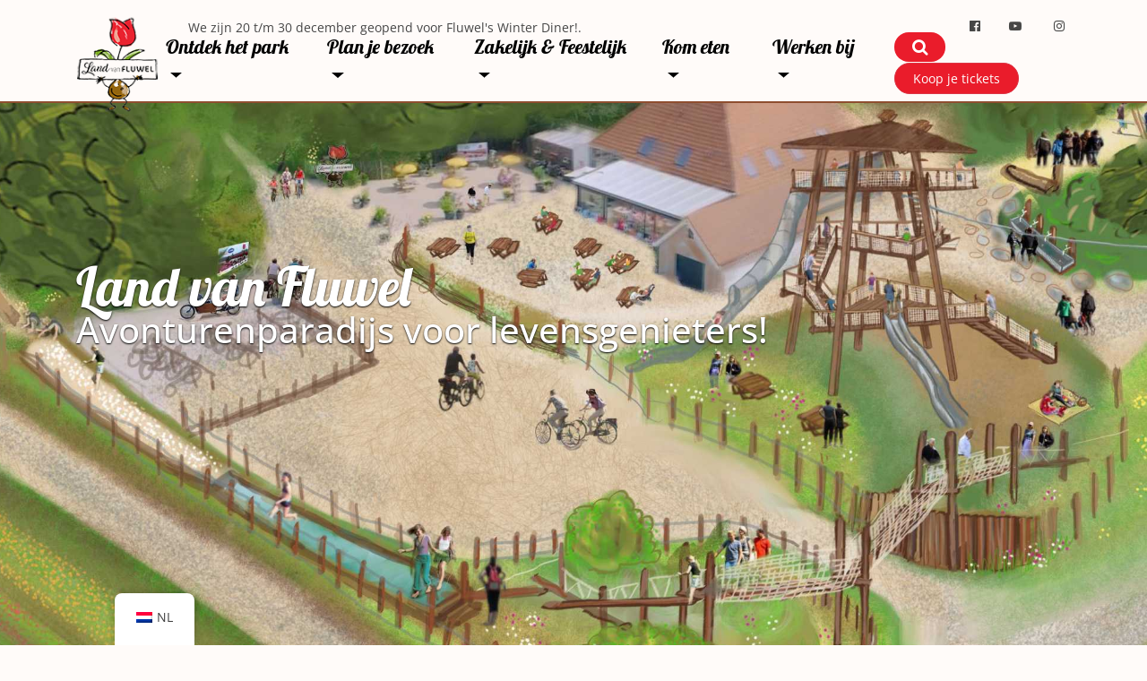

--- FILE ---
content_type: text/html; charset=UTF-8
request_url: https://landvanfluwel.nl/
body_size: 18272
content:
   <!DOCTYPE html>
   <html lang="nl-NL">

   <head>
       <meta charset="UTF-8">
	   	

       <meta http-equiv="X-UA-Compatible" content="IE=edge">
       <meta name="viewport" content="width=device-width, initial-scale=1, shrink-to-fit=no">
       <meta name="mobile-web-app-capable" content="yes">
       <meta name="apple-mobile-web-app-capable" content="yes">
       <meta name="apple-mobile-web-app-title" content="Land van Fluwel - Beleef het Avontuur!">
       <link rel="profile" href="http://gmpg.org/xfn/11">
       <link rel="pingback" href="https://landvanfluwel.nl/xmlrpc.php">
       <link rel="preconnect" href="https://fonts.gstatic.com/" crossorigin>
       <link href="https://fonts.googleapis.com/css?family=Lobster:400|Open+Sans:400,700" rel="stylesheet">
       <link rel="stylesheet" type="text/css" href="https://landvanfluwel.nl/wp-content/themes/fluweltheme/bootstrap.min.css">
       <link rel="stylesheet" type="text/css" href="https://landvanfluwel.nl/wp-content/themes/fluweltheme/style.css">
       <title>Land van Fluwel, avonturenparadijs voor jong en oud in Noord-Holland</title>

       <meta name='robots' content='index, follow, max-image-preview:large, max-snippet:-1, max-video-preview:-1' />

	<!-- This site is optimized with the Yoast SEO plugin v26.6 - https://yoast.com/wordpress/plugins/seo/ -->
	<meta name="description" content="Land van Fluwel is het paradijs voor jong en oud, levensgenieters en avonturiers voor een leuk dagje uit! Met een Blotevoetenpad, 11 meter hoge uitkijktoren, Klimparcours en meer ..." />
	<link rel="canonical" href="https://landvanfluwel.nl/" />
	<meta property="og:locale" content="nl_NL" />
	<meta property="og:type" content="website" />
	<meta property="og:title" content="Land van Fluwel, avonturenparadijs voor jong en oud in Noord-Holland" />
	<meta property="og:description" content="Land van Fluwel is het paradijs voor jong en oud, levensgenieters en avonturiers voor een leuk dagje uit! Met een Blotevoetenpad, 11 meter hoge uitkijktoren, Klimparcours en meer ..." />
	<meta property="og:url" content="https://landvanfluwel.nl/" />
	<meta property="og:site_name" content="Land van Fluwel" />
	<meta property="article:modified_time" content="2025-10-27T11:23:54+00:00" />
	<meta property="og:image" content="https://landvanfluwel.nl/wp-content/uploads/2018/03/home-img.jpg" />
	<meta property="og:image:width" content="2381" />
	<meta property="og:image:height" content="1120" />
	<meta property="og:image:type" content="image/jpeg" />
	<meta name="twitter:card" content="summary_large_image" />
	<script type="application/ld+json" class="yoast-schema-graph">{"@context":"https://schema.org","@graph":[{"@type":"WebPage","@id":"https://landvanfluwel.nl/","url":"https://landvanfluwel.nl/","name":"Land van Fluwel, avonturenparadijs voor jong en oud in Noord-Holland","isPartOf":{"@id":"https://landvanfluwel.nl/#website"},"about":{"@id":"https://landvanfluwel.nl/#organization"},"primaryImageOfPage":{"@id":"https://landvanfluwel.nl/#primaryimage"},"image":{"@id":"https://landvanfluwel.nl/#primaryimage"},"thumbnailUrl":"https://landvanfluwel.nl/wp-content/uploads/2018/03/home-img.jpg","datePublished":"2018-03-07T13:43:59+00:00","dateModified":"2025-10-27T11:23:54+00:00","description":"Land van Fluwel is het paradijs voor jong en oud, levensgenieters en avonturiers voor een leuk dagje uit! Met een Blotevoetenpad, 11 meter hoge uitkijktoren, Klimparcours en meer ...","breadcrumb":{"@id":"https://landvanfluwel.nl/#breadcrumb"},"inLanguage":"nl-NL","potentialAction":[{"@type":"ReadAction","target":["https://landvanfluwel.nl/"]}]},{"@type":"ImageObject","inLanguage":"nl-NL","@id":"https://landvanfluwel.nl/#primaryimage","url":"https://landvanfluwel.nl/wp-content/uploads/2018/03/home-img.jpg","contentUrl":"https://landvanfluwel.nl/wp-content/uploads/2018/03/home-img.jpg","width":2381,"height":1120,"caption":"Tekening entree"},{"@type":"BreadcrumbList","@id":"https://landvanfluwel.nl/#breadcrumb","itemListElement":[{"@type":"ListItem","position":1,"name":"Home"}]},{"@type":"WebSite","@id":"https://landvanfluwel.nl/#website","url":"https://landvanfluwel.nl/","name":"Land van Fluwel","description":"Beleef het Avontuur!","publisher":{"@id":"https://landvanfluwel.nl/#organization"},"potentialAction":[{"@type":"SearchAction","target":{"@type":"EntryPoint","urlTemplate":"https://landvanfluwel.nl/?s={search_term_string}"},"query-input":{"@type":"PropertyValueSpecification","valueRequired":true,"valueName":"search_term_string"}}],"inLanguage":"nl-NL"},{"@type":"Organization","@id":"https://landvanfluwel.nl/#organization","name":"Land van Fluwel","url":"https://landvanfluwel.nl/","logo":{"@type":"ImageObject","inLanguage":"nl-NL","@id":"https://landvanfluwel.nl/#/schema/logo/image/","url":"https://landvanfluwel.nl/wp-content/uploads/2018/03/cropped-logo_landvanfluwel-1.png","contentUrl":"https://landvanfluwel.nl/wp-content/uploads/2018/03/cropped-logo_landvanfluwel-1.png","width":100,"height":119,"caption":"Land van Fluwel"},"image":{"@id":"https://landvanfluwel.nl/#/schema/logo/image/"}}]}</script>
	<!-- / Yoast SEO plugin. -->


<script type='application/javascript'  id='pys-version-script'>console.log('PixelYourSite Free version 11.1.5');</script>
<link rel='dns-prefetch' href='//cdnjs.cloudflare.com' />
<link rel="alternate" title="oEmbed (JSON)" type="application/json+oembed" href="https://landvanfluwel.nl/wp-json/oembed/1.0/embed?url=https%3A%2F%2Flandvanfluwel.nl%2F" />
<link rel="alternate" title="oEmbed (XML)" type="text/xml+oembed" href="https://landvanfluwel.nl/wp-json/oembed/1.0/embed?url=https%3A%2F%2Flandvanfluwel.nl%2F&#038;format=xml" />
<style id='wp-img-auto-sizes-contain-inline-css' type='text/css'>
img:is([sizes=auto i],[sizes^="auto," i]){contain-intrinsic-size:3000px 1500px}
/*# sourceURL=wp-img-auto-sizes-contain-inline-css */
</style>
<style id='wp-emoji-styles-inline-css' type='text/css'>

	img.wp-smiley, img.emoji {
		display: inline !important;
		border: none !important;
		box-shadow: none !important;
		height: 1em !important;
		width: 1em !important;
		margin: 0 0.07em !important;
		vertical-align: -0.1em !important;
		background: none !important;
		padding: 0 !important;
	}
/*# sourceURL=wp-emoji-styles-inline-css */
</style>
<link rel='stylesheet' id='trp-floater-language-switcher-style-css' href='https://landvanfluwel.nl/wp-content/plugins/translatepress-multilingual/assets/css/trp-floater-language-switcher.css?ver=3.0.6' type='text/css' media='all' />
<link rel='stylesheet' id='trp-language-switcher-style-css' href='https://landvanfluwel.nl/wp-content/plugins/translatepress-multilingual/assets/css/trp-language-switcher.css?ver=3.0.6' type='text/css' media='all' />
<link rel='stylesheet' id='fontawesome-css-new-css' href='//cdnjs.cloudflare.com/ajax/libs/font-awesome/4.7.0/css/font-awesome.min.css?ver=6.9' type='text/css' media='all' />
<link rel='stylesheet' id='elementor-frontend-css' href='https://landvanfluwel.nl/wp-content/plugins/elementor/assets/css/frontend.min.css?ver=3.33.6' type='text/css' media='all' />
<link rel='stylesheet' id='widget-image-css' href='https://landvanfluwel.nl/wp-content/plugins/elementor/assets/css/widget-image.min.css?ver=3.33.6' type='text/css' media='all' />
<link rel='stylesheet' id='widget-heading-css' href='https://landvanfluwel.nl/wp-content/plugins/elementor/assets/css/widget-heading.min.css?ver=3.33.6' type='text/css' media='all' />
<link rel='stylesheet' id='e-animation-bounceInUp-css' href='https://landvanfluwel.nl/wp-content/plugins/elementor/assets/lib/animations/styles/bounceInUp.min.css?ver=3.33.6' type='text/css' media='all' />
<link rel='stylesheet' id='e-animation-fadeInUp-css' href='https://landvanfluwel.nl/wp-content/plugins/elementor/assets/lib/animations/styles/fadeInUp.min.css?ver=3.33.6' type='text/css' media='all' />
<link rel='stylesheet' id='e-popup-css' href='https://landvanfluwel.nl/wp-content/plugins/elementor-pro/assets/css/conditionals/popup.min.css?ver=3.33.2' type='text/css' media='all' />
<link rel='stylesheet' id='elementor-post-3255-css' href='https://landvanfluwel.nl/wp-content/uploads/elementor/css/post-3255.css?ver=1766099148' type='text/css' media='all' />
<link rel='stylesheet' id='widget-accordion-css' href='https://landvanfluwel.nl/wp-content/plugins/elementor/assets/css/widget-accordion.min.css?ver=3.33.6' type='text/css' media='all' />
<link rel='stylesheet' id='elementor-post-65-css' href='https://landvanfluwel.nl/wp-content/uploads/elementor/css/post-65.css?ver=1766099148' type='text/css' media='all' />
<link rel='stylesheet' id='elementor-post-3258-css' href='https://landvanfluwel.nl/wp-content/uploads/elementor/css/post-3258.css?ver=1766099148' type='text/css' media='all' />
<link rel='stylesheet' id='elementor-gf-local-roboto-css' href='https://landvanfluwel.nl/wp-content/uploads/elementor/google-fonts/css/roboto.css?ver=1742252749' type='text/css' media='all' />
<link rel='stylesheet' id='elementor-gf-local-robotoslab-css' href='https://landvanfluwel.nl/wp-content/uploads/elementor/google-fonts/css/robotoslab.css?ver=1742252750' type='text/css' media='all' />
<link rel='stylesheet' id='elementor-gf-local-lobster-css' href='https://landvanfluwel.nl/wp-content/uploads/elementor/google-fonts/css/lobster.css?ver=1742252751' type='text/css' media='all' />
<link rel='stylesheet' id='elementor-gf-local-opensans-css' href='https://landvanfluwel.nl/wp-content/uploads/elementor/google-fonts/css/opensans.css?ver=1742252753' type='text/css' media='all' />
<script type="text/javascript" src="https://landvanfluwel.nl/wp-includes/js/jquery/jquery.min.js?ver=3.7.1" id="jquery-core-js"></script>
<script type="text/javascript" src="https://landvanfluwel.nl/wp-includes/js/jquery/jquery-migrate.min.js?ver=3.4.1" id="jquery-migrate-js"></script>
<script type="text/javascript" src="https://landvanfluwel.nl/wp-content/themes/fluweltheme/js/popper.min.js?ver=1" id="popper-scripts-js"></script>
<script type="text/javascript" src="https://landvanfluwel.nl/wp-content/plugins/pixelyoursite/dist/scripts/jquery.bind-first-0.2.3.min.js?ver=0.2.3" id="jquery-bind-first-js"></script>
<script type="text/javascript" src="https://landvanfluwel.nl/wp-content/plugins/pixelyoursite/dist/scripts/js.cookie-2.1.3.min.js?ver=2.1.3" id="js-cookie-pys-js"></script>
<script type="text/javascript" src="https://landvanfluwel.nl/wp-content/plugins/pixelyoursite/dist/scripts/tld.min.js?ver=2.3.1" id="js-tld-js"></script>
<script type="text/javascript" id="pys-js-extra">
/* <![CDATA[ */
var pysOptions = {"staticEvents":[],"dynamicEvents":[],"triggerEvents":[],"triggerEventTypes":[],"debug":"1","siteUrl":"https://landvanfluwel.nl","ajaxUrl":"https://landvanfluwel.nl/wp-admin/admin-ajax.php","ajax_event":"1a1bdf5d5a","enable_remove_download_url_param":"1","cookie_duration":"7","last_visit_duration":"60","enable_success_send_form":"","ajaxForServerEvent":"1","ajaxForServerStaticEvent":"1","useSendBeacon":"1","send_external_id":"1","external_id_expire":"180","track_cookie_for_subdomains":"1","google_consent_mode":"1","gdpr":{"ajax_enabled":false,"all_disabled_by_api":false,"facebook_disabled_by_api":false,"analytics_disabled_by_api":false,"google_ads_disabled_by_api":false,"pinterest_disabled_by_api":false,"bing_disabled_by_api":false,"reddit_disabled_by_api":false,"externalID_disabled_by_api":false,"facebook_prior_consent_enabled":true,"analytics_prior_consent_enabled":true,"google_ads_prior_consent_enabled":null,"pinterest_prior_consent_enabled":true,"bing_prior_consent_enabled":true,"cookiebot_integration_enabled":false,"cookiebot_facebook_consent_category":"marketing","cookiebot_analytics_consent_category":"statistics","cookiebot_tiktok_consent_category":"marketing","cookiebot_google_ads_consent_category":"marketing","cookiebot_pinterest_consent_category":"marketing","cookiebot_bing_consent_category":"marketing","consent_magic_integration_enabled":false,"real_cookie_banner_integration_enabled":false,"cookie_notice_integration_enabled":false,"cookie_law_info_integration_enabled":false,"analytics_storage":{"enabled":true,"value":"granted","filter":false},"ad_storage":{"enabled":true,"value":"granted","filter":false},"ad_user_data":{"enabled":true,"value":"granted","filter":false},"ad_personalization":{"enabled":true,"value":"granted","filter":false}},"cookie":{"disabled_all_cookie":false,"disabled_start_session_cookie":false,"disabled_advanced_form_data_cookie":false,"disabled_landing_page_cookie":false,"disabled_first_visit_cookie":false,"disabled_trafficsource_cookie":false,"disabled_utmTerms_cookie":false,"disabled_utmId_cookie":false},"tracking_analytics":{"TrafficSource":"direct","TrafficLanding":"undefined","TrafficUtms":[],"TrafficUtmsId":[]},"GATags":{"ga_datalayer_type":"default","ga_datalayer_name":"dataLayerPYS"},"woo":{"enabled":false},"edd":{"enabled":false},"cache_bypass":"1766187165"};
//# sourceURL=pys-js-extra
/* ]]> */
</script>
<script type="text/javascript" src="https://landvanfluwel.nl/wp-content/plugins/pixelyoursite/dist/scripts/public.js?ver=11.1.5" id="pys-js"></script>
<link rel="https://api.w.org/" href="https://landvanfluwel.nl/wp-json/" /><link rel="alternate" title="JSON" type="application/json" href="https://landvanfluwel.nl/wp-json/wp/v2/pages/65" /><link rel="EditURI" type="application/rsd+xml" title="RSD" href="https://landvanfluwel.nl/xmlrpc.php?rsd" />
<meta name="generator" content="WordPress 6.9" />
<link rel='shortlink' href='https://landvanfluwel.nl/' />
<link rel="alternate" hreflang="nl-NL" href="https://landvanfluwel.nl/"/>
<link rel="alternate" hreflang="de-DE" href="https://landvanfluwel.nl/de/"/>
<link rel="alternate" hreflang="en-GB" href="https://landvanfluwel.nl/en/"/>
<link rel="alternate" hreflang="nl" href="https://landvanfluwel.nl/"/>
<link rel="alternate" hreflang="de" href="https://landvanfluwel.nl/de/"/>
<link rel="alternate" hreflang="en" href="https://landvanfluwel.nl/en/"/>
<meta name="generator" content="Elementor 3.33.6; features: e_font_icon_svg, additional_custom_breakpoints; settings: css_print_method-external, google_font-enabled, font_display-swap">
<!-- DSPPLATFORM Tracking Code BEGIN -->
<script type="text/javascript">
	window._adftrack = Array.isArray(window._adftrack) ? window._adftrack : (window._adftrack ? [window._adftrack] : []);
	window._adftrack.push({
		HttpHost: 'track.adform.net',
		pm: 2632337
	});
	(function () { var s = document.createElement('script'); s.type = 'text/javascript'; s.async = true; s.src = 'https://s2.adform.net/banners/scripts/st/trackpoint-async.js'; var x = document.getElementsByTagName('script')[0]; x.parentNode.insertBefore(s, x); })();

</script>
<noscript>
	<p style="margin:0;padding:0;border:0;">
		<img src="https://track.adform.net/Serving/TrackPoint/?pm=2632337" width="1" height="1" alt="" />
	</p>
</noscript>
<!-- DSPPLATFORM Tracking Code END -->
<!-- Facebook domain verification -->
<meta name="facebook-domain-verification" content="x1r277k0uuwsx82w0prnkt4q6azye2" /> 
<!-- End Facebook domain verification -->
<!-- YWT Tracking Script -->
<script>(function(w,d,s,l,i){w[l]=w[l]||[];w[l].push({'gtm.start':new Date().getTime(),event:'gtm.js'});var f=d.getElementsByTagName(s)[0],j=d.createElement(s),dl=l!='dataLayer'?'&l='+l:'';j.async=true;j.src='https://ywt.landvanfluwel.nl/gaxultgy.js?st='+i+dl+'';f.parentNode.insertBefore(j,f);})(window,document,'script','dataLayer','K8BBV3S7');</script>
<!-- YWT Tracking Script -->
			<style>
				.e-con.e-parent:nth-of-type(n+4):not(.e-lazyloaded):not(.e-no-lazyload),
				.e-con.e-parent:nth-of-type(n+4):not(.e-lazyloaded):not(.e-no-lazyload) * {
					background-image: none !important;
				}
				@media screen and (max-height: 1024px) {
					.e-con.e-parent:nth-of-type(n+3):not(.e-lazyloaded):not(.e-no-lazyload),
					.e-con.e-parent:nth-of-type(n+3):not(.e-lazyloaded):not(.e-no-lazyload) * {
						background-image: none !important;
					}
				}
				@media screen and (max-height: 640px) {
					.e-con.e-parent:nth-of-type(n+2):not(.e-lazyloaded):not(.e-no-lazyload),
					.e-con.e-parent:nth-of-type(n+2):not(.e-lazyloaded):not(.e-no-lazyload) * {
						background-image: none !important;
					}
				}
			</style>
			<script type='application/javascript' id='pys-config-warning-script'>console.warn('PixelYourSite: no pixel configured.');</script>
<link rel="icon" href="https://landvanfluwel.nl/wp-content/uploads/2018/03/cropped-logo_landvanfluwel-1-1.png" sizes="32x32" />
<link rel="icon" href="https://landvanfluwel.nl/wp-content/uploads/2018/03/cropped-logo_landvanfluwel-1-1.png" sizes="192x192" />
<link rel="apple-touch-icon" href="https://landvanfluwel.nl/wp-content/uploads/2018/03/cropped-logo_landvanfluwel-1-1.png" />
<meta name="msapplication-TileImage" content="https://landvanfluwel.nl/wp-content/uploads/2018/03/cropped-logo_landvanfluwel-1-1.png" />
		<style type="text/css" id="wp-custom-css">
			img {
  max-width: 100%;
	height: auto;
}

.mc4wp-form-fields{
    height: 43px;
    width: 70%;
    margin: 30px auto;
}

.mc4wp-form-fields .form-control{
    display: inline-block;
    width: 70%;
    height: 100%;
}

.mc4wp-response{
    text-align: center;
}

.Nieuwsbrief .InformationContainer button {
    bottom: 0px;
    margin: -3px 0px 0px -10px;
    border-radius: 0px 7px 7px 0px;
    width: 20%;
    height: 100%;
}
#menu-item-4568 {
	display:block !important;
}		</style>
		
    

   </head>

   <body class="home wp-singular page-template page-template-page-templates page-template-homepage page-template-page-templateshomepage-php page page-id-65 wp-custom-logo wp-theme-fluweltheme translatepress-nl_NL elementor-default elementor-kit-3255 elementor-page elementor-page-65">
       <nav>
           <div class="topbar">
               <div class="container">
                   <div class="row">
                       <p class="openingstijden">
                           We zijn 20 t/m 30 december geopend voor Fluwel's Winter Diner!.                        </p>

                       <div class="socialnavbar"><ul id="social" class="navbar-nav"><li id="menu-item-341" class="  -lg menu-item menu-item-type-custom menu-item-object-custom nav-item menu-item-341"><a title=" " href="https://www.facebook.com/LandvanFluwel/" class="nav-link"><span class="fa fa-facebook-official"></span>&nbsp; </a></li>
<li id="menu-item-100" class="  -lg menu-item menu-item-type-custom menu-item-object-custom nav-item menu-item-100"><a title="  " href="https://www.youtube.com/channel/UCG8RtUsXpPDXLh8SaTlz3UA" class="nav-link"><span class="fa fa-youtube-play"></span>&nbsp;  </a></li>
<li id="menu-item-98" class="  -lg menu-item menu-item-type-custom menu-item-object-custom nav-item menu-item-98"><a title="  " href="https://www.instagram.com/landvanfluwel/" class="nav-link"><span class="fa fa-instagram"></span>&nbsp;  </a></li>
</ul></div>                   </div>
               </div>
           </div>

           <div class="navbar navbar-expand-lg navbar-light">
               <div class="container">
                   <div class="logo">
                       <a href="index.html">
                           <a href="https://landvanfluwel.nl/" class="custom-logo-link" rel="home" aria-current="page"><img width="100" height="119" src="https://landvanfluwel.nl/wp-content/uploads/2018/03/cropped-logo_landvanfluwel-1.png" class="custom-logo" alt="Land van Fluwel" decoding="async" /></a>                       </a>
                   </div>

                   <button class="navbar-toggler" type="button" data-toggle="collapse" data-target="#navbarNavDropdown" aria-controls="navbarNavDropdown" aria-expanded="false" aria-label="Toggle navigation">
                       <span class="navbar-toggler-icon"></span>
                   </button>

                   <!-- The WordPress Menu goes here -->
                   <div id="navbarNavDropdown" class="collapse navbar-collapse"><ul id="hoofdmenu" class="navbar-nav"><li id="menu-item-64" class="menu-item menu-item-type-custom menu-item-object-custom current-menu-item current_page_item menu-item-home nav-item menu-item-64 active"><a title="Home" href="https://landvanfluwel.nl" class="nav-link">Home</a></li>
<li id="menu-item-349" class="menu-item menu-item-type-post_type menu-item-object-page menu-item-has-children nav-item menu-item-349 dropdown"><a title="Ontdek het park" href="#" data-toggle="dropdown" class="nav-link dropdown-toggle">Ontdek het park <span class="caret"></span></a>
<ul class=" dropdown-menu" role="menu">
	<li id="menu-item-992" class="menu-item menu-item-type-post_type menu-item-object-post nav-item menu-item-992"><a title="Dutch Tulip Experience" href="https://landvanfluwel.nl/dutch-tulip-experience/" class="nav-link">Dutch Tulip Experience</a></li>
	<li id="menu-item-1000" class="menu-item menu-item-type-post_type menu-item-object-post nav-item menu-item-1000"><a title="Avonturen Speelparadijs" href="https://landvanfluwel.nl/avonturen-speelparadijs/" class="nav-link">Avonturen Speelparadijs</a></li>
	<li id="menu-item-1004" class="menu-item menu-item-type-post_type menu-item-object-post nav-item menu-item-1004"><a title="Blotevoetenpad" href="https://landvanfluwel.nl/blotevoetenpad/" class="nav-link">Blotevoetenpad</a></li>
	<li id="menu-item-4188" class="menu-item menu-item-type-post_type menu-item-object-post nav-item menu-item-4188"><a title="Dwaalweb" href="https://landvanfluwel.nl/dwaalweb/" class="nav-link">Dwaalweb</a></li>
	<li id="menu-item-758" class="menu-item menu-item-type-post_type menu-item-object-post nav-item menu-item-758"><a title="Uitkijktoren" href="https://landvanfluwel.nl/uitkijktoren/" class="nav-link">Uitkijktoren</a></li>
	<li id="menu-item-2247" class="menu-item menu-item-type-post_type menu-item-object-post nav-item menu-item-2247"><a title="Klimland Keikop" href="https://landvanfluwel.nl/keikop/" class="nav-link">Klimland Keikop</a></li>
	<li id="menu-item-1716" class="menu-item menu-item-type-post_type menu-item-object-post nav-item menu-item-1716"><a title="Het Kleine Land" href="https://landvanfluwel.nl/het-kleine-land/" class="nav-link">Het Kleine Land</a></li>
	<li id="menu-item-754" class="menu-item menu-item-type-post_type menu-item-object-post nav-item menu-item-754"><a title="Kinderspeeltuin" href="https://landvanfluwel.nl/kinderspeeltuin/" class="nav-link">Kinderspeeltuin</a></li>
	<li id="menu-item-756" class="menu-item menu-item-type-post_type menu-item-object-post nav-item menu-item-756"><a title="Skelterbaan" href="https://landvanfluwel.nl/skelterbaan/" class="nav-link">Skelterbaan</a></li>
	<li id="menu-item-3079" class="menu-item menu-item-type-post_type menu-item-object-post nav-item menu-item-3079"><a title="Trekkerbaan" href="https://landvanfluwel.nl/trekkerbaan/" class="nav-link">Trekkerbaan</a></li>
	<li id="menu-item-757" class="menu-item menu-item-type-post_type menu-item-object-post nav-item menu-item-757"><a title="Strand van Fluwel" href="https://landvanfluwel.nl/strand-van-fluwel/" class="nav-link">Strand van Fluwel</a></li>
	<li id="menu-item-759" class="menu-item menu-item-type-post_type menu-item-object-post nav-item menu-item-759"><a title="Verstoppertjesbos" href="https://landvanfluwel.nl/verstoppertjesbos/" class="nav-link">Verstoppertjesbos</a></li>
	<li id="menu-item-4565" class="menu-item menu-item-type-taxonomy menu-item-object-category nav-item menu-item-4565"><a title="Activiteiten" href="https://landvanfluwel.nl/activiteiten/" class="nav-link">Activiteiten</a></li>
</ul>
</li>
<li id="menu-item-360" class="menu-item menu-item-type-post_type menu-item-object-page menu-item-has-children nav-item menu-item-360 dropdown"><a title="Plan je bezoek" href="#" data-toggle="dropdown" class="nav-link dropdown-toggle">Plan je bezoek <span class="caret"></span></a>
<ul class=" dropdown-menu" role="menu">
	<li id="menu-item-365" class="menu-item menu-item-type-post_type menu-item-object-page nav-item menu-item-365"><a title="Openingstijden &#038; Entree" href="https://landvanfluwel.nl/openingstijden-entree/" class="nav-link">Openingstijden &#038; Entree</a></li>
	<li id="menu-item-778" class="menu-item menu-item-type-post_type menu-item-object-page nav-item menu-item-778"><a title="Adres &#038; Routebeschrijving" href="https://landvanfluwel.nl/adres-routebeschrijving/" class="nav-link">Adres &#038; Routebeschrijving</a></li>
	<li id="menu-item-387" class="menu-item menu-item-type-post_type menu-item-object-page nav-item menu-item-387"><a title="Contact" href="https://landvanfluwel.nl/contact/" class="nav-link">Contact</a></li>
	<li id="menu-item-4564" class="menu-item menu-item-type-taxonomy menu-item-object-category nav-item menu-item-4564"><a title="Activiteiten" href="https://landvanfluwel.nl/activiteiten/" class="nav-link">Activiteiten</a></li>
</ul>
</li>
<li id="menu-item-1568" class="menu-item menu-item-type-post_type menu-item-object-page menu-item-has-children nav-item menu-item-1568 dropdown"><a title="Zakelijk &amp; Feestelijk" href="#" data-toggle="dropdown" class="nav-link dropdown-toggle">Zakelijk &#038; Feestelijk <span class="caret"></span></a>
<ul class=" dropdown-menu" role="menu">
	<li id="menu-item-372" class="menu-item menu-item-type-post_type menu-item-object-page nav-item menu-item-372"><a title="Kinderfeestje" href="https://landvanfluwel.nl/kinderfeestje/" class="nav-link">Kinderfeestje</a></li>
	<li id="menu-item-394" class="menu-item menu-item-type-post_type menu-item-object-page nav-item menu-item-394"><a title="Schoolreisje" href="https://landvanfluwel.nl/schoolreisje/" class="nav-link">Schoolreisje</a></li>
	<li id="menu-item-371" class="menu-item menu-item-type-post_type menu-item-object-page nav-item menu-item-371"><a title="Familiedag / Groepsuitje" href="https://landvanfluwel.nl/familiedag-groepsuitje/" class="nav-link">Familiedag / Groepsuitje</a></li>
	<li id="menu-item-1481" class="menu-item menu-item-type-post_type menu-item-object-post nav-item menu-item-1481"><a title="Trouwen" href="https://landvanfluwel.nl/trouwen-op-land-van-fluwel/" class="nav-link">Trouwen</a></li>
	<li id="menu-item-1646" class="menu-item menu-item-type-custom menu-item-object-custom nav-item menu-item-1646"><a title="Activiteiten" href="https://landvanfluwel.nl/activiteiten/" class="nav-link">Activiteiten</a></li>
</ul>
</li>
<li id="menu-item-136" class="menu-item menu-item-type-post_type menu-item-object-page menu-item-has-children nav-item menu-item-136 dropdown"><a title="Kom eten" href="#" data-toggle="dropdown" class="nav-link dropdown-toggle">Kom eten <span class="caret"></span></a>
<ul class=" dropdown-menu" role="menu">
	<li id="menu-item-748" class="menu-item menu-item-type-post_type menu-item-object-page nav-item menu-item-748"><a title="Restaurant ‘De Kneinsberg’" href="https://landvanfluwel.nl/restaurant-de-kneinsberg/" class="nav-link">Restaurant ‘De Kneinsberg’</a></li>
	<li id="menu-item-229" class="menu-item menu-item-type-post_type menu-item-object-page nav-item menu-item-229"><a title="Pannenkoekenhuis" href="https://landvanfluwel.nl/pannenkoekenhuis/" class="nav-link">Pannenkoekenhuis</a></li>
	<li id="menu-item-237" class="menu-item menu-item-type-post_type menu-item-object-page nav-item menu-item-237"><a title="Eten met een groep?" href="https://landvanfluwel.nl/eten-met-een-groep/" class="nav-link">Eten met een groep?</a></li>
</ul>
</li>
<li id="menu-item-4566" class="menu-item menu-item-type-post_type menu-item-object-post menu-item-has-children nav-item menu-item-4566 dropdown"><a title="Werken bij" href="#" data-toggle="dropdown" class="nav-link dropdown-toggle">Werken bij <span class="caret"></span></a>
<ul class=" dropdown-menu" role="menu">
	<li id="menu-item-4568" class="menu-item menu-item-type-post_type menu-item-object-post nav-item menu-item-4568"><a title="Vacatures" href="https://landvanfluwel.nl/werken-bij/" class="nav-link">Vacatures</a></li>
	<li id="menu-item-4579" class="menu-item menu-item-type-post_type menu-item-object-post nav-item menu-item-4579"><a title="Word vrijwilliger" href="https://landvanfluwel.nl/word-vrijwilliger-op-land-van-fluwel/" class="nav-link">Word vrijwilliger</a></li>
</ul>
</li>
</ul></div>
                   <div class="buytickets">
                       <button class="btn searchbtn my-2 my-sm-0" data-toggle="collapse" data-target="#collapseExample" aria-expanded="false" aria-controls="collapseExample">
                           <span class="fa fa-search fa-lg" aria-hidden="true"></span>
                       </button>

                       <!-- <a class="btn btn-danger" href="https://landvanfluwel.nl//planjebezoek"> -->
                       <a class="btn btn-danger" href="https://events.flextickets.nl/event/landvanfluwel" target="_blank">
                           Koop je tickets
                       </a>
                   </div>

               </div>
           </div>
           <div class="collapse" id="collapseExample">
               <form class="navbar-search" method="get" id="searchform" action="https://landvanfluwel.nl/" role="search">
                   <div class="container">
                       <label class="assistive-text" for="s">Zoek</label>
                       <div class="input-group">
                           <input class="field form-control" id="s" name="s" type="text" placeholder="Zoek &hellip;" value="">
                           <span class="input-group-btn">
                               <button class="btn searchbtn my-2 my-sm-0" type="submit">
                                   <span class="fa fa-search fa-lg" aria-hidden="true"></span>
                               </button>
                           </span>
                       </div>
                   </div>
               </form>
           </div>
       </nav>

    
        <header>
            <section class="landing">
                <img src="https://landvanfluwel.nl/wp-content/uploads/2018/03/home-img.jpg">
				<!-- <video id="background-video" autoplay loop muted>
  					<source src="" type="video/mp4">
				</video> -->
				<!-- <iframe frameborder="0" height="100%" width="100%" src=""></iframe> -->

<!-- 				<iframe width="100%" height="70vh" src="https://www.youtube.com/embed/4__sA2j5k40?si=7DEePnVA3yi8a1hc?mute=1&autoplay=1&loop=1&color=white&rel=0&enablejsapi=1&controls=0&modestbranding=1&showinfo=0&version=3&theme=light&playsinline=1&playlist=4__sA2j5k40&mute=1" frameborder="0" allow="accelerometer; autoplay; clipboard-write; encrypted-media; gyroscope; picture-in-picture; web-share" referrerpolicy="strict-origin-when-cross-origin" allowfullscreen></iframe> -->
				
				<iframe width="100%" height="70vh" src="https://www.youtube.com/embed/4__sA2j5k40?si=7DEePnVA3yi8a1hc?mute=1&autoplay=1&loop=1&modestbranding=1&showinfo=0&color=white&rel=0&enablejsapi=1&controls=0&version=3&theme=light&playsinline=1&playlist=4__sA2j5k40&mute=1" frameborder="0" allow="accelerometer; autoplay; clipboard-write; encrypted-media; gyroscope; picture-in-picture; web-share" referrerpolicy="strict-origin-when-cross-origin" allowfullscreen></iframe>
				
                <div class="container">
                    <div class="InformationContainer">
                        <h1>
                            Land van Fluwel                        </h1>
                        <h3>
                            Avonturenparadijs voor levensgenieters!                        </h3>
                                            </div>
                </div>
            </section>
        </header>

        <section>
            <div class="container">
                                    		<div data-elementor-type="wp-page" data-elementor-id="65" class="elementor elementor-65" data-elementor-post-type="page">
				<div class="elementor-element elementor-element-60ee9a46 e-flex e-con-boxed e-con e-parent" data-id="60ee9a46" data-element_type="container">
					<div class="e-con-inner">
				<div class="elementor-element elementor-element-66afe1a elementor-widget elementor-widget-text-editor" data-id="66afe1a" data-element_type="widget" data-widget_type="text-editor.default">
				<div class="elementor-widget-container">
									<h2>Wees Welkom!</h2><p>Op Land van Fluwel is het voor elk kind en ouder vrij in de bol genieten. Avonturiers en Levensgenieters gaan terug de natuur in. Beleef het leukste avontuur aan de Noord-Hollandse kust in Sint Maartenszee. Boeiend en uitdagend voor alle leeftijden.</p>								</div>
				</div>
				<div class="elementor-element elementor-element-eebd14b elementor-widget elementor-widget-button" data-id="eebd14b" data-element_type="widget" data-widget_type="button.default">
				<div class="elementor-widget-container">
									<div class="elementor-button-wrapper">
					<a class="elementor-button elementor-button-link elementor-size-sm" href="https://landvanfluwel.nl/kinderfeestje/">
						<span class="elementor-button-content-wrapper">
									<span class="elementor-button-text">Kinderfeestje</span>
					</span>
					</a>
				</div>
								</div>
				</div>
				<div class="elementor-element elementor-element-b6eae6c elementor-align-left elementor-widget elementor-widget-button" data-id="b6eae6c" data-element_type="widget" data-widget_type="button.default">
				<div class="elementor-widget-container">
									<div class="elementor-button-wrapper">
					<a class="elementor-button elementor-button-link elementor-size-sm" href="https://landvanfluwel.nl/schoolreisje/">
						<span class="elementor-button-content-wrapper">
									<span class="elementor-button-text">Schoolreisje </span>
					</span>
					</a>
				</div>
								</div>
				</div>
				<div class="elementor-element elementor-element-69d14001 elementor-widget elementor-widget-text-editor" data-id="69d14001" data-element_type="widget" data-widget_type="text-editor.default">
				<div class="elementor-widget-container">
									<p>Trek de stoute schoenen uit en dwaal over het spectaculaire <strong><a href="https://landvanfluwel.nl/blotevoetenpad/">BloteVoetenPad</a></strong>. Speel, priek en prut uren in het <strong><a href="https://landvanfluwel.nl/avonturen-speelparadijs/">AvonturenSpeelParadijs</a></strong> of laat je betoveren in de <strong><a href="https://landvanfluwel.nl/dutch-tulip-experience/">Dutch Tulip Experience</a></strong>. Bij mooi weer zorgt <strong><a href="https://landvanfluwel.nl/strand-van-fluwel/">Strand van Fluwel</a></strong> voor heerlijke verkoeling.</p><p><div id="dgwt-jg-1" class='dgwt-jg-gallery dgwt-jg-1 dgwt-jg-lightbox-photoswipe dgwt-jg-effect-standard' data-last_row='nojustify' data-margin='3' data-border='-1' data-row_height='160' data-max_row_height='9999' data-max_row_height_mobile='9999'><figure  class='dgwt-jg-item' data-size='2560x1707' data-sub-html='&lt;h4&gt;Blotevoetenpad&lt;/h4&gt;'><a  href='https://landvanfluwel.nl/wp-content/uploads/2023/06/Land-van-Fluwel-Avonturenparadijs-1-min-scaled.jpg'><img decoding="async" src="https://landvanfluwel.nl/wp-content/uploads/2023/06/Land-van-Fluwel-Avonturenparadijs-1-min-scaled.jpg" data-jg-srcset="https://landvanfluwel.nl/wp-content/uploads/2023/06/Land-van-Fluwel-Avonturenparadijs-1-min-scaled.jpg 2560w, https://landvanfluwel.nl/wp-content/uploads/2023/06/Land-van-Fluwel-Avonturenparadijs-1-min-768x512.jpg 768w" sizes="(max-width: 300px) 100vw, 300px" /><figcaption class="dgwt-jg-caption"><span class="dgwt-jg-caption__font--14">Blotevoetenpad</span></figcaption></a></figure><figure  class='dgwt-jg-item' data-size='2560x1707' data-sub-html='&lt;h4&gt;Strand van Fluwel&lt;/h4&gt;'><a  href='https://landvanfluwel.nl/wp-content/uploads/2023/06/Land-van-Fluwel-Avonturenparadijs-6-min-scaled.jpg'><img decoding="async" src="https://landvanfluwel.nl/wp-content/uploads/2023/06/Land-van-Fluwel-Avonturenparadijs-6-min-scaled.jpg" data-jg-srcset="https://landvanfluwel.nl/wp-content/uploads/2023/06/Land-van-Fluwel-Avonturenparadijs-6-min-scaled.jpg 2560w, https://landvanfluwel.nl/wp-content/uploads/2023/06/Land-van-Fluwel-Avonturenparadijs-6-min-768x512.jpg 768w" sizes="(max-width: 300px) 100vw, 300px" /><figcaption class="dgwt-jg-caption"><span class="dgwt-jg-caption__font--14">Strand van Fluwel</span></figcaption></a></figure><figure  class='dgwt-jg-item' data-size='2048x1365' data-sub-html='&lt;h4&gt;Avonturenspeelparadijs&lt;/h4&gt;'><a  href='https://landvanfluwel.nl/wp-content/uploads/2025/05/Land-van-Fluwel-avonturenparadijs-11.jpg'><img decoding="async" src="https://landvanfluwel.nl/wp-content/uploads/2025/05/Land-van-Fluwel-avonturenparadijs-11-300x200.jpg" data-jg-srcset="https://landvanfluwel.nl/wp-content/uploads/2025/05/Land-van-Fluwel-avonturenparadijs-11-300x200.jpg 300w, https://landvanfluwel.nl/wp-content/uploads/2025/05/Land-van-Fluwel-avonturenparadijs-11-1024x683.jpg 1024w, https://landvanfluwel.nl/wp-content/uploads/2025/05/Land-van-Fluwel-avonturenparadijs-11-768x512.jpg 768w, https://landvanfluwel.nl/wp-content/uploads/2025/05/Land-van-Fluwel-avonturenparadijs-11-1536x1024.jpg 1536w, https://landvanfluwel.nl/wp-content/uploads/2025/05/Land-van-Fluwel-avonturenparadijs-11-18x12.jpg 18w, https://landvanfluwel.nl/wp-content/uploads/2025/05/Land-van-Fluwel-avonturenparadijs-11-600x400.jpg 600w, https://landvanfluwel.nl/wp-content/uploads/2025/05/Land-van-Fluwel-avonturenparadijs-11.jpg 2048w" sizes="(max-width: 300px) 100vw, 300px" /><figcaption class="dgwt-jg-caption"><span class="dgwt-jg-caption__font--14">Avonturenspeelparadijs</span></figcaption></a></figure><figure  class='dgwt-jg-item' data-size='2048x1365' data-sub-html='&lt;h4&gt;Dutch Tulip Experience&lt;/h4&gt;'><a  href='https://landvanfluwel.nl/wp-content/uploads/2025/05/Land-van-Fluwel-avonturenparadijs-46.jpg'><img decoding="async" src="https://landvanfluwel.nl/wp-content/uploads/2025/05/Land-van-Fluwel-avonturenparadijs-46-300x200.jpg" data-jg-srcset="https://landvanfluwel.nl/wp-content/uploads/2025/05/Land-van-Fluwel-avonturenparadijs-46-300x200.jpg 300w, https://landvanfluwel.nl/wp-content/uploads/2025/05/Land-van-Fluwel-avonturenparadijs-46-1024x683.jpg 1024w, https://landvanfluwel.nl/wp-content/uploads/2025/05/Land-van-Fluwel-avonturenparadijs-46-768x512.jpg 768w, https://landvanfluwel.nl/wp-content/uploads/2025/05/Land-van-Fluwel-avonturenparadijs-46-1536x1024.jpg 1536w, https://landvanfluwel.nl/wp-content/uploads/2025/05/Land-van-Fluwel-avonturenparadijs-46-18x12.jpg 18w, https://landvanfluwel.nl/wp-content/uploads/2025/05/Land-van-Fluwel-avonturenparadijs-46-600x400.jpg 600w, https://landvanfluwel.nl/wp-content/uploads/2025/05/Land-van-Fluwel-avonturenparadijs-46.jpg 2048w" sizes="(max-width: 300px) 100vw, 300px" /><figcaption class="dgwt-jg-caption"><span class="dgwt-jg-caption__font--14">Dutch Tulip Experience</span></figcaption></a></figure></div>
</p><p><strong><a href="https://landvanfluwel.nl/keikop/">Keikop</a></strong>… het klimland van Fluwel. Ben jij de eigenzinnige avonturier die de mega rotsen kan bedwingen? Daarna door naar de 11 meter hoge <strong><a href="https://landvanfluwel.nl/uitkijktoren/">uitkijktoren</a></strong> en als echte durfal zoef je weer naar beneden. Race over de <strong><a href="https://landvanfluwel.nl/skelterbaan/">skelterbaan</a></strong> en beregen de tulpen op de (trap) <strong><a href="https://landvanfluwel.nl/trekkerbaan/">trekkerbaan</a></strong>.</p><p><div id="dgwt-jg-2" class='dgwt-jg-gallery dgwt-jg-2 dgwt-jg-lightbox-photoswipe dgwt-jg-effect-standard' data-last_row='nojustify' data-margin='3' data-border='-1' data-row_height='160' data-max_row_height='9999' data-max_row_height_mobile='9999'><figure  class='dgwt-jg-item' data-size='2560x1707' data-sub-html='&lt;h4&gt;Skelterbaan&lt;/h4&gt;'><a  href='https://landvanfluwel.nl/wp-content/uploads/2023/06/Land-van-Fluwel-Avonturenparadijs-15-min-scaled.jpg'><img decoding="async" src="https://landvanfluwel.nl/wp-content/uploads/2023/06/Land-van-Fluwel-Avonturenparadijs-15-min-scaled.jpg" data-jg-srcset="https://landvanfluwel.nl/wp-content/uploads/2023/06/Land-van-Fluwel-Avonturenparadijs-15-min-scaled.jpg 2560w, https://landvanfluwel.nl/wp-content/uploads/2023/06/Land-van-Fluwel-Avonturenparadijs-15-min-768x512.jpg 768w" sizes="(max-width: 300px) 100vw, 300px" /><figcaption class="dgwt-jg-caption"><span class="dgwt-jg-caption__font--14">Skelterbaan</span></figcaption></a></figure><figure  class='dgwt-jg-item' data-size='2560x1707' data-sub-html='&lt;h4&gt;Glijbanen&lt;/h4&gt;'><a  href='https://landvanfluwel.nl/wp-content/uploads/2018/03/SON01236-min-scaled.jpg'><img decoding="async" src="https://landvanfluwel.nl/wp-content/uploads/2018/03/SON01236-min-scaled.jpg" data-jg-srcset="https://landvanfluwel.nl/wp-content/uploads/2018/03/SON01236-min-scaled.jpg 2560w, https://landvanfluwel.nl/wp-content/uploads/2018/03/SON01236-min-768x512.jpg 768w" sizes="(max-width: 300px) 100vw, 300px" /><figcaption class="dgwt-jg-caption"><span class="dgwt-jg-caption__font--14">Glijbanen</span></figcaption></a></figure><figure  class='dgwt-jg-item' data-size='2560x1707' data-sub-html='&lt;h4&gt;Keikop&lt;/h4&gt;'><a  href='https://landvanfluwel.nl/wp-content/uploads/2023/06/SON00622-min-scaled.jpg'><img decoding="async" src="https://landvanfluwel.nl/wp-content/uploads/2023/06/SON00622-min-scaled.jpg" data-jg-srcset="https://landvanfluwel.nl/wp-content/uploads/2023/06/SON00622-min-scaled.jpg 2560w, https://landvanfluwel.nl/wp-content/uploads/2023/06/SON00622-min-768x512.jpg 768w" sizes="(max-width: 300px) 100vw, 300px" /><figcaption class="dgwt-jg-caption"><span class="dgwt-jg-caption__font--14">Keikop</span></figcaption></a></figure><figure  class='dgwt-jg-item' data-size='2048x1365' data-sub-html='&lt;h4&gt;Trekkerbaan&lt;/h4&gt;'><a  href='https://landvanfluwel.nl/wp-content/uploads/2025/05/Land-van-Fluwel-avonturenparadijs-129.jpg'><img decoding="async" src="https://landvanfluwel.nl/wp-content/uploads/2025/05/Land-van-Fluwel-avonturenparadijs-129-300x200.jpg" data-jg-srcset="https://landvanfluwel.nl/wp-content/uploads/2025/05/Land-van-Fluwel-avonturenparadijs-129-300x200.jpg 300w, https://landvanfluwel.nl/wp-content/uploads/2025/05/Land-van-Fluwel-avonturenparadijs-129-1024x683.jpg 1024w, https://landvanfluwel.nl/wp-content/uploads/2025/05/Land-van-Fluwel-avonturenparadijs-129-768x512.jpg 768w, https://landvanfluwel.nl/wp-content/uploads/2025/05/Land-van-Fluwel-avonturenparadijs-129-1536x1024.jpg 1536w, https://landvanfluwel.nl/wp-content/uploads/2025/05/Land-van-Fluwel-avonturenparadijs-129-18x12.jpg 18w, https://landvanfluwel.nl/wp-content/uploads/2025/05/Land-van-Fluwel-avonturenparadijs-129-600x400.jpg 600w, https://landvanfluwel.nl/wp-content/uploads/2025/05/Land-van-Fluwel-avonturenparadijs-129.jpg 2048w" sizes="(max-width: 300px) 100vw, 300px" /><figcaption class="dgwt-jg-caption"><span class="dgwt-jg-caption__font--14">Trekkerbaan</span></figcaption></a></figure></div>
</p><p>Speciaal voor de allerjongste jeugd is er <strong><a href="https://landvanfluwel.nl/het-kleine-land/">Het Kleine Land</a></strong>. Een speelplaats waarbij ze de basis kunnen leggen voor leven vol groot avontuur. Laat je verrassen! Ondertussen is het goed toeven op het paradijselijk terras van restaurant <strong><a href="https://landvanfluwel.nl/restaurant-de-kneinsberg/">‘De Kneinsberg’</a></strong>. In en rond de oude stolp op Land van Fluwel is het heerlijk eten en drinken. Afhankelijk van mogelijkheden en de wensen, vul je dit dagje uit zoals dat het beste bij jullie past. Een ding geldt voor iedereen: Even lekker helemaal vrij in de bol op het weidse en prachtige landgoed.</p><p><div id="dgwt-jg-3" class='dgwt-jg-gallery dgwt-jg-3 dgwt-jg-lightbox-photoswipe dgwt-jg-effect-standard' data-last_row='nojustify' data-margin='3' data-border='-1' data-row_height='160' data-max_row_height='9999' data-max_row_height_mobile='9999'><figure  class='dgwt-jg-item' data-size='2868x1612' data-sub-html='&lt;h4&gt;Het Kleine Land&lt;/h4&gt;'><a  href='https://landvanfluwel.nl/wp-content/uploads/2020/05/Het-Kleine-Land-wegrennen.png'><img decoding="async" src="https://landvanfluwel.nl/wp-content/uploads/2020/05/Het-Kleine-Land-wegrennen.png" alt="Het Kleine Land" data-jg-srcset="https://landvanfluwel.nl/wp-content/uploads/2020/05/Het-Kleine-Land-wegrennen.png 2868w, https://landvanfluwel.nl/wp-content/uploads/2020/05/Het-Kleine-Land-wegrennen-768x432.png 768w" sizes="(max-width: 300px) 100vw, 300px" /><figcaption class="dgwt-jg-caption"><span class="dgwt-jg-caption__font--14">Het Kleine Land</span></figcaption></a></figure><figure  class='dgwt-jg-item' data-size='2560x1408' data-sub-html='&lt;h4&gt;Pannenkoekenhuis&lt;/h4&gt;'><a  href='https://landvanfluwel.nl/wp-content/uploads/2018/03/SON01294-min-scaled-e1710841888924.jpg'><img decoding="async" src="https://landvanfluwel.nl/wp-content/uploads/2018/03/SON01294-min-scaled-e1710841888924-300x165.jpg" data-jg-srcset="https://landvanfluwel.nl/wp-content/uploads/2018/03/SON01294-min-scaled-e1710841888924-300x165.jpg 300w, https://landvanfluwel.nl/wp-content/uploads/2018/03/SON01294-min-scaled-e1710841888924-768x422.jpg 768w, https://landvanfluwel.nl/wp-content/uploads/2018/03/SON01294-min-scaled-e1710841888924-1024x563.jpg 1024w, https://landvanfluwel.nl/wp-content/uploads/2018/03/SON01294-min-scaled-e1710841888924-1536x845.jpg 1536w, https://landvanfluwel.nl/wp-content/uploads/2018/03/SON01294-min-scaled-e1710841888924-2048x1126.jpg 2048w, https://landvanfluwel.nl/wp-content/uploads/2018/03/SON01294-min-scaled-e1710841888924-18x10.jpg 18w, https://landvanfluwel.nl/wp-content/uploads/2018/03/SON01294-min-scaled-e1710841888924-600x330.jpg 600w" sizes="(max-width: 300px) 100vw, 300px" /><figcaption class="dgwt-jg-caption"><span class="dgwt-jg-caption__font--14">Pannenkoekenhuis</span></figcaption></a></figure><figure  class='dgwt-jg-item' data-size='2048x1152' data-sub-html='&lt;h4&gt;Drone foto&lt;/h4&gt;'><a  href='https://landvanfluwel.nl/wp-content/uploads/2025/05/Land-van-Fluwel-drone-3.jpg'><img decoding="async" src="https://landvanfluwel.nl/wp-content/uploads/2025/05/Land-van-Fluwel-drone-3-300x169.jpg" data-jg-srcset="https://landvanfluwel.nl/wp-content/uploads/2025/05/Land-van-Fluwel-drone-3-300x169.jpg 300w, https://landvanfluwel.nl/wp-content/uploads/2025/05/Land-van-Fluwel-drone-3-1024x576.jpg 1024w, https://landvanfluwel.nl/wp-content/uploads/2025/05/Land-van-Fluwel-drone-3-768x432.jpg 768w, https://landvanfluwel.nl/wp-content/uploads/2025/05/Land-van-Fluwel-drone-3-1536x864.jpg 1536w, https://landvanfluwel.nl/wp-content/uploads/2025/05/Land-van-Fluwel-drone-3-18x10.jpg 18w, https://landvanfluwel.nl/wp-content/uploads/2025/05/Land-van-Fluwel-drone-3-600x338.jpg 600w, https://landvanfluwel.nl/wp-content/uploads/2025/05/Land-van-Fluwel-drone-3.jpg 2048w" sizes="(max-width: 300px) 100vw, 300px" /><figcaption class="dgwt-jg-caption"><span class="dgwt-jg-caption__font--14">Drone foto</span></figcaption></a></figure></div>
</p>								</div>
				</div>
				<div class="elementor-element elementor-element-276568b elementor-widget elementor-widget-text-editor" data-id="276568b" data-element_type="widget" data-widget_type="text-editor.default">
				<div class="elementor-widget-container">
									<h1>Beleef het samen!</h1><p><strong>Ben je nieuwsgierig geworden?<br /></strong>Bekijk onze video! En<a href="https://landvanfluwel.nl/wp-content/uploads/2025/04/Plattegrond-Land-van-Fluwel-2025-V2.pdf"> klik hier de voor <strong>plattegrond</strong>. </a></p><p><iframe style="width: 640px; height: 360px; border-radius: 10px;" title="YouTube video player" src="https://www.youtube.com/embed/Dxv9OmUckqU?si=JCofitSrxz9EMGWK" width="560" height="360" frameborder="0" allowfullscreen="allowfullscreen" data-gtm-yt-inspected-13="true"></iframe></p><p><script src="https://static.elfsight.com/platform/platform.js" data-use-service-core="" defer=""></script></p><div class="elfsight-app-d3213cb1-289a-42a5-8850-c0f8400c1c91" data-elfsight-app-lazy=""> </div>								</div>
				</div>
					</div>
				</div>
		<div class="elementor-element elementor-element-7a0c319 elementor-hidden-desktop elementor-hidden-tablet elementor-hidden-mobile e-flex e-con-boxed e-con e-parent" data-id="7a0c319" data-element_type="container">
					<div class="e-con-inner">
				<div class="elementor-element elementor-element-bc26164 elementor-widget elementor-widget-heading" data-id="bc26164" data-element_type="widget" data-widget_type="heading.default">
				<div class="elementor-widget-container">
					<h2 class="elementor-heading-title elementor-size-default">Veelgestelde vragen</h2>				</div>
				</div>
				<div class="elementor-element elementor-element-01af6f0 elementor-widget elementor-widget-accordion" data-id="01af6f0" data-element_type="widget" data-widget_type="accordion.default">
				<div class="elementor-widget-container">
							<div class="elementor-accordion">
							<div class="elementor-accordion-item">
					<div id="elementor-tab-title-1761" class="elementor-tab-title" data-tab="1" role="button" aria-controls="elementor-tab-content-1761" aria-expanded="false">
													<span class="elementor-accordion-icon elementor-accordion-icon-right" aria-hidden="true">
															<span class="elementor-accordion-icon-closed"><svg class="e-font-icon-svg e-fas-plus" viewBox="0 0 448 512" xmlns="http://www.w3.org/2000/svg"><path d="M416 208H272V64c0-17.67-14.33-32-32-32h-32c-17.67 0-32 14.33-32 32v144H32c-17.67 0-32 14.33-32 32v32c0 17.67 14.33 32 32 32h144v144c0 17.67 14.33 32 32 32h32c17.67 0 32-14.33 32-32V304h144c17.67 0 32-14.33 32-32v-32c0-17.67-14.33-32-32-32z"></path></svg></span>
								<span class="elementor-accordion-icon-opened"><svg class="e-font-icon-svg e-fas-minus" viewBox="0 0 448 512" xmlns="http://www.w3.org/2000/svg"><path d="M416 208H32c-17.67 0-32 14.33-32 32v32c0 17.67 14.33 32 32 32h384c17.67 0 32-14.33 32-32v-32c0-17.67-14.33-32-32-32z"></path></svg></span>
														</span>
												<a class="elementor-accordion-title" tabindex="0">Mag onze hond mee naar Land van Fluwel?</a>
					</div>
					<div id="elementor-tab-content-1761" class="elementor-tab-content elementor-clearfix" data-tab="1" role="region" aria-labelledby="elementor-tab-title-1761">Kort aangelijnde honden zijn welkom in Land van Fluwel. Neem hondenzakjes mee en laat ons park netjes achter.</div>
				</div>
							<div class="elementor-accordion-item">
					<div id="elementor-tab-title-1762" class="elementor-tab-title" data-tab="2" role="button" aria-controls="elementor-tab-content-1762" aria-expanded="false">
													<span class="elementor-accordion-icon elementor-accordion-icon-right" aria-hidden="true">
															<span class="elementor-accordion-icon-closed"><svg class="e-font-icon-svg e-fas-plus" viewBox="0 0 448 512" xmlns="http://www.w3.org/2000/svg"><path d="M416 208H272V64c0-17.67-14.33-32-32-32h-32c-17.67 0-32 14.33-32 32v144H32c-17.67 0-32 14.33-32 32v32c0 17.67 14.33 32 32 32h144v144c0 17.67 14.33 32 32 32h32c17.67 0 32-14.33 32-32V304h144c17.67 0 32-14.33 32-32v-32c0-17.67-14.33-32-32-32z"></path></svg></span>
								<span class="elementor-accordion-icon-opened"><svg class="e-font-icon-svg e-fas-minus" viewBox="0 0 448 512" xmlns="http://www.w3.org/2000/svg"><path d="M416 208H32c-17.67 0-32 14.33-32 32v32c0 17.67 14.33 32 32 32h384c17.67 0 32-14.33 32-32v-32c0-17.67-14.33-32-32-32z"></path></svg></span>
														</span>
												<a class="elementor-accordion-title" tabindex="0">Mag ik mijn eigen eten meenemen?</a>
					</div>
					<div id="elementor-tab-content-1762" class="elementor-tab-content elementor-clearfix" data-tab="2" role="region" aria-labelledby="elementor-tab-title-1762"><p>Het is toegestaan eigen versnaperingen mee te nemen om op het park te nuttigen. Eigen versnaperingen mogen niet worden genuttigd in het restaurant en op de bijbehorende terrassen en dienen netjes te worden opgeruimd.</p></div>
				</div>
										<script type="application/ld+json">{"@context":"https:\/\/schema.org","@type":"FAQPage","mainEntity":[{"@type":"Question","name":"Mag onze hond mee naar Land van Fluwel?","acceptedAnswer":{"@type":"Answer","text":"Kort aangelijnde honden zijn welkom in Land van Fluwel. Neem hondenzakjes mee en laat ons park netjes achter."}},{"@type":"Question","name":"Mag ik mijn eigen eten meenemen?","acceptedAnswer":{"@type":"Answer","text":"<p>Het is toegestaan eigen versnaperingen mee te nemen om op het park te nuttigen. Eigen versnaperingen mogen niet worden genuttigd in het restaurant en op de bijbehorende terrassen en dienen netjes te worden opgeruimd.<\/p>"}}]}</script>
					</div>
						</div>
				</div>
					</div>
				</div>
		<div class="elementor-element elementor-element-0dac034 e-flex e-con-boxed e-con e-parent" data-id="0dac034" data-element_type="container">
					<div class="e-con-inner">
					</div>
				</div>
				</div>
		                            </div>
        </section>

        <section>
            <div class="container">
                <h2>
                    Ontdek meer Land van Fluwel                </h2>

                <div class="row">
                                                                                                                                    <div class="item col-sm-6 col-lg-3">    
                                                <div>
                                                    <div class="imagecontainer">
                                                        <img width="2048" height="1365" src="https://landvanfluwel.nl/wp-content/uploads/2024/12/Fluwels-muziek-Bingo-15.jpg" class="attachment-post-thumbnail size-post-thumbnail wp-post-image" alt="" decoding="async" srcset="https://landvanfluwel.nl/wp-content/uploads/2024/12/Fluwels-muziek-Bingo-15.jpg 2048w, https://landvanfluwel.nl/wp-content/uploads/2024/12/Fluwels-muziek-Bingo-15-300x200.jpg 300w, https://landvanfluwel.nl/wp-content/uploads/2024/12/Fluwels-muziek-Bingo-15-1024x683.jpg 1024w, https://landvanfluwel.nl/wp-content/uploads/2024/12/Fluwels-muziek-Bingo-15-768x512.jpg 768w, https://landvanfluwel.nl/wp-content/uploads/2024/12/Fluwels-muziek-Bingo-15-1536x1024.jpg 1536w, https://landvanfluwel.nl/wp-content/uploads/2024/12/Fluwels-muziek-Bingo-15-18x12.jpg 18w, https://landvanfluwel.nl/wp-content/uploads/2024/12/Fluwels-muziek-Bingo-15-600x400.jpg 600w" sizes="(max-width: 2048px) 100vw, 2048px" />                                                    </div>
                                                    <h4>Fluwel&#8217;s Muziek Bingo</h4>
                                                    <a href="https://landvanfluwel.nl/fluwels-muziek-bingo/"><button type="button" class="btn">Bekijk Avontuur</button></a>
                                                </div>
                                                </div>
                                                                                                                                                                        <div class="item col-sm-6 col-lg-3">    
                                                <div>
                                                    <div class="imagecontainer">
                                                        <img width="1300" height="866" src="https://landvanfluwel.nl/wp-content/uploads/2022/10/Kerstfoto-1.png" class="attachment-post-thumbnail size-post-thumbnail wp-post-image" alt="" decoding="async" srcset="https://landvanfluwel.nl/wp-content/uploads/2022/10/Kerstfoto-1.png 1300w, https://landvanfluwel.nl/wp-content/uploads/2022/10/Kerstfoto-1-768x512.png 768w" sizes="(max-width: 1300px) 100vw, 1300px" />                                                    </div>
                                                    <h4>Fluwel&#8217;s Winter Diner</h4>
                                                    <a href="https://landvanfluwel.nl/winterland-van-fluwel/"><button type="button" class="btn">Bekijk Avontuur</button></a>
                                                </div>
                                                </div>
                                                                                                                                                                        <div class="item col-sm-6 col-lg-3">    
                                                <div>
                                                    <div class="imagecontainer">
                                                        <img width="2560" height="1707" src="https://landvanfluwel.nl/wp-content/uploads/2020/02/escape-game-tulpenmaffia-scaled.jpg" class="attachment-post-thumbnail size-post-thumbnail wp-post-image" alt="Escape Game Tulpenmaffia" decoding="async" srcset="https://landvanfluwel.nl/wp-content/uploads/2020/02/escape-game-tulpenmaffia-scaled.jpg 2560w, https://landvanfluwel.nl/wp-content/uploads/2020/02/escape-game-tulpenmaffia-768x512.jpg 768w" sizes="(max-width: 2560px) 100vw, 2560px" />                                                    </div>
                                                    <h4>Escape Game: Tulpenmaffia</h4>
                                                    <a href="https://landvanfluwel.nl/escape-game-tulpenmaffia/"><button type="button" class="btn">Bekijk Avontuur</button></a>
                                                </div>
                                                </div>
                                                                                                                                                                        <div class="item col-sm-6 col-lg-3">    
                                                <div>
                                                    <div class="imagecontainer">
                                                        <img width="2870" height="1606" src="https://landvanfluwel.nl/wp-content/uploads/2022/10/Land-van-Fluwel-8.png" class="attachment-post-thumbnail size-post-thumbnail wp-post-image" alt="" decoding="async" srcset="https://landvanfluwel.nl/wp-content/uploads/2022/10/Land-van-Fluwel-8.png 2870w, https://landvanfluwel.nl/wp-content/uploads/2022/10/Land-van-Fluwel-8-768x430.png 768w" sizes="(max-width: 2870px) 100vw, 2870px" />                                                    </div>
                                                    <h4>Schoolreisje</h4>
                                                    <a href="https://landvanfluwel.nl/schoolreisje/"><button type="button" class="btn">Bekijk Avontuur</button></a>
                                                </div>
                                                </div>
                                                                                                                        </div>
            </div>
        </section>

        <section>
                                                        </section>

        <section class="reclameblock">
            <img src="https://landvanfluwel.nl/wp-content/uploads/2018/03/SON01245-min-scaled.jpg">

            <div class="container InformationContainer">
                <h2>
                    Levensgenieters & avonturiers ...                </h2>
                <h3>
                    Welkom op ons avonturenparadijs!                 </h3>

                <p class="pull-right">
                    Koop vooraf je tickets.                </p>
                
                <a href="https://events.flextickets.nl/event3/landvanfluwel">
                    <button type="button" class="btn btn-danger">Ticketbox</button>
                </a>
            </div>
        </section>

        <section class="attracties">
            <div class="container">
                <h2>Attracties & Evenementen</h2>

                <div class="row">
                    
                        <div class="item col-sm-6 col-lg-4">
                            <div>
                                <a href="https://landvanfluwel.nl/trekkerbaan/">
                                    <div class="imagecontainer">
                                                        <img width="2048" height="2048" src="https://landvanfluwel.nl/wp-content/uploads/2024/03/Traptrekkerbaan-6.jpeg" class="attachment-post-thumbnail size-post-thumbnail wp-post-image" alt="" decoding="async" srcset="https://landvanfluwel.nl/wp-content/uploads/2024/03/Traptrekkerbaan-6.jpeg 2048w, https://landvanfluwel.nl/wp-content/uploads/2024/03/Traptrekkerbaan-6-300x300.jpeg 300w, https://landvanfluwel.nl/wp-content/uploads/2024/03/Traptrekkerbaan-6-1024x1024.jpeg 1024w, https://landvanfluwel.nl/wp-content/uploads/2024/03/Traptrekkerbaan-6-150x150.jpeg 150w, https://landvanfluwel.nl/wp-content/uploads/2024/03/Traptrekkerbaan-6-768x768.jpeg 768w, https://landvanfluwel.nl/wp-content/uploads/2024/03/Traptrekkerbaan-6-1536x1536.jpeg 1536w, https://landvanfluwel.nl/wp-content/uploads/2024/03/Traptrekkerbaan-6-12x12.jpeg 12w, https://landvanfluwel.nl/wp-content/uploads/2024/03/Traptrekkerbaan-6-600x600.jpeg 600w" sizes="(max-width: 2048px) 100vw, 2048px" />                                                    </div>
                                    <h5>
                                        Trekkerbaan                                    </h5>
                                </a>
                            </div>
                        </div>
                        
                        <div class="item col-sm-6 col-lg-4">
                            <div>
                                <a href="https://landvanfluwel.nl/verstoppertjesbos/">
                                    <div class="imagecontainer">
                                                        <img width="2212" height="1468" src="https://landvanfluwel.nl/wp-content/uploads/2023/02/Verstoppertje2.png" class="attachment-post-thumbnail size-post-thumbnail wp-post-image" alt="" decoding="async" srcset="https://landvanfluwel.nl/wp-content/uploads/2023/02/Verstoppertje2.png 2212w, https://landvanfluwel.nl/wp-content/uploads/2023/02/Verstoppertje2-768x510.png 768w" sizes="(max-width: 2212px) 100vw, 2212px" />                                                    </div>
                                    <h5>
                                        Verstoppertjesbos                                    </h5>
                                </a>
                            </div>
                        </div>
                        
                        <div class="item col-sm-6 col-lg-4">
                            <div>
                                <a href="https://landvanfluwel.nl/keikop/">
                                    <div class="imagecontainer">
                                                        <img width="2560" height="1707" src="https://landvanfluwel.nl/wp-content/uploads/2023/06/SON00622-min-scaled.jpg" class="attachment-post-thumbnail size-post-thumbnail wp-post-image" alt="" decoding="async" srcset="https://landvanfluwel.nl/wp-content/uploads/2023/06/SON00622-min-scaled.jpg 2560w, https://landvanfluwel.nl/wp-content/uploads/2023/06/SON00622-min-768x512.jpg 768w" sizes="(max-width: 2560px) 100vw, 2560px" />                                                    </div>
                                    <h5>
                                        Klimland Keikop                                    </h5>
                                </a>
                            </div>
                        </div>
                        
                        <div class="item col-sm-6 col-lg-4">
                            <div>
                                <a href="https://landvanfluwel.nl/het-kleine-land/">
                                    <div class="imagecontainer">
                                                        <img width="1024" height="768" src="https://landvanfluwel.nl/wp-content/uploads/2020/04/WhatsApp-Image-2020-05-04-at-14.38.33.jpeg" class="attachment-post-thumbnail size-post-thumbnail wp-post-image" alt="" decoding="async" srcset="https://landvanfluwel.nl/wp-content/uploads/2020/04/WhatsApp-Image-2020-05-04-at-14.38.33.jpeg 1024w, https://landvanfluwel.nl/wp-content/uploads/2020/04/WhatsApp-Image-2020-05-04-at-14.38.33-768x576.jpeg 768w" sizes="(max-width: 1024px) 100vw, 1024px" />                                                    </div>
                                    <h5>
                                        Het Kleine Land                                    </h5>
                                </a>
                            </div>
                        </div>
                        
                        <div class="item col-sm-6 col-lg-4">
                            <div>
                                <a href="https://landvanfluwel.nl/avonturen-speelparadijs/">
                                    <div class="imagecontainer">
                                                        <img width="2872" height="1612" src="https://landvanfluwel.nl/wp-content/uploads/2019/04/Avonturen-Speelparadijs.png" class="attachment-post-thumbnail size-post-thumbnail wp-post-image" alt="" decoding="async" srcset="https://landvanfluwel.nl/wp-content/uploads/2019/04/Avonturen-Speelparadijs.png 2872w, https://landvanfluwel.nl/wp-content/uploads/2019/04/Avonturen-Speelparadijs-768x431.png 768w" sizes="(max-width: 2872px) 100vw, 2872px" />                                                    </div>
                                    <h5>
                                        Avonturen Speelparadijs                                    </h5>
                                </a>
                            </div>
                        </div>
                        
                        <div class="item col-sm-6 col-lg-4">
                            <div>
                                <a href="https://landvanfluwel.nl/dutch-tulip-experience/">
                                    <div class="imagecontainer">
                                                        <img width="2834" height="1594" src="https://landvanfluwel.nl/wp-content/uploads/2019/04/Dutch-Tulip-Experience-audiotour.png" class="attachment-post-thumbnail size-post-thumbnail wp-post-image" alt="" decoding="async" srcset="https://landvanfluwel.nl/wp-content/uploads/2019/04/Dutch-Tulip-Experience-audiotour.png 2834w, https://landvanfluwel.nl/wp-content/uploads/2019/04/Dutch-Tulip-Experience-audiotour-768x432.png 768w" sizes="(max-width: 2834px) 100vw, 2834px" />                                                    </div>
                                    <h5>
                                        Dutch Tulip Experience                                    </h5>
                                </a>
                            </div>
                        </div>
                                                                </div>

                <div class="row">
                    <a href="https://landvanfluwel.nl/attracties/">
                    <button type="button" class="btn btn-danger">Bekijk alle attracties</button>
                        </a>
                </div>
            </div>
        </section>

        <section class="Nieuwsbrief" id="nb">
            <img src="https://landvanfluwel.nl/wp-content/uploads/2018/03/nieuwsbriefachtergrond.jpg">

            <div class="container InformationContainer">
                <h2>
                    Meld je aan voor de nieuwsbrief                </h2>
                <h3>
                    En ontvang nieuws over het park, evenementen, muziek & theater (max 8x per jaar)                </h3>

                <script>(function() {
	window.mc4wp = window.mc4wp || {
		listeners: [],
		forms: {
			on: function(evt, cb) {
				window.mc4wp.listeners.push(
					{
						event   : evt,
						callback: cb
					}
				);
			}
		}
	}
})();
</script><!-- Mailchimp for WordPress v4.9.13 - https://wordpress.org/plugins/mailchimp-for-wp/ --><form id="mc4wp-form-1" class="mc4wp-form mc4wp-form-449" method="post" data-id="449" data-name="Nieuwsbrief" ><div class="mc4wp-form-fields"><input type="email" class="form-control" name="EMAIL" placeholder="Jouw e-mailadres" required aria-label="" aria-describedby="basic-addon1">
                   
<button class="btn" type="submit">
  <span class="fa fa-envelope-o fa-lg" aria-hidden="true"></span>
</button></div><label style="display: none !important;">Laat dit veld leeg als je een mens bent: <input type="text" name="_mc4wp_honeypot" value="" tabindex="-1" autocomplete="off" /></label><input type="hidden" name="_mc4wp_timestamp" value="1766187165" /><input type="hidden" name="_mc4wp_form_id" value="449" /><input type="hidden" name="_mc4wp_form_element_id" value="mc4wp-form-1" /><div class="mc4wp-response"></div></form><!-- / Mailchimp for WordPress Plugin -->            </div>
        </section>

        
    <footer>
        <div class="container">
            <div class="row">
                                <div class="item col-sm-6 col-lg-3">
                    <h6>Ontdek het Park</h6>
                    <div id="navbarNavDropdown" class="navbar-collapse"><ul id="footer_menu_1" class="navbar-nav"><li id="menu-item-1005" class="menu-item menu-item-type-post_type menu-item-object-post nav-item menu-item-1005"><a title="Blotevoetenpad" href="https://landvanfluwel.nl/blotevoetenpad/" class="nav-link">Blotevoetenpad</a></li>
<li id="menu-item-999" class="menu-item menu-item-type-post_type menu-item-object-post nav-item menu-item-999"><a title="Avonturen Speelparadijs" href="https://landvanfluwel.nl/avonturen-speelparadijs/" class="nav-link">Avonturen Speelparadijs</a></li>
<li id="menu-item-993" class="menu-item menu-item-type-post_type menu-item-object-post nav-item menu-item-993"><a title="Dutch Tulip Experience" href="https://landvanfluwel.nl/dutch-tulip-experience/" class="nav-link">Dutch Tulip Experience</a></li>
<li id="menu-item-735" class="menu-item menu-item-type-post_type menu-item-object-post nav-item menu-item-735"><a title="Uitkijktoren" href="https://landvanfluwel.nl/uitkijktoren/" class="nav-link">Uitkijktoren</a></li>
<li id="menu-item-4189" class="menu-item menu-item-type-post_type menu-item-object-post nav-item menu-item-4189"><a title="Dwaalweb" href="https://landvanfluwel.nl/dwaalweb/" class="nav-link">Dwaalweb</a></li>
<li id="menu-item-4563" class="menu-item menu-item-type-taxonomy menu-item-object-category nav-item menu-item-4563"><a title="Activiteiten" href="https://landvanfluwel.nl/activiteiten/" class="nav-link">Activiteiten</a></li>
<li id="menu-item-1253" class="menu-item menu-item-type-custom menu-item-object-custom nav-item menu-item-1253"><a title="- Bekijk alle avonturen" href="https://landvanfluwel.nl/attracties/" class="nav-link">&#8211; Bekijk alle avonturen</a></li>
</ul></div>                </div>
                                <div class="item col-sm-6 col-lg-3">
                    <h6>Nieuws &amp; Evenementen</h6>
                    <div id="navbarNavDropdown" class="navbar-collapse"><ul id="footer_menu_2" class="navbar-nav"><li id="menu-item-4511" class="menu-item menu-item-type-post_type menu-item-object-post nav-item menu-item-4511"><a title="Fluwel’s Winter Diner" href="https://landvanfluwel.nl/winterland-van-fluwel/" class="nav-link">Fluwel’s Winter Diner</a></li>
<li id="menu-item-4167" class="menu-item menu-item-type-post_type menu-item-object-post nav-item menu-item-4167"><a title="Fluwel’s Muziek Bingo" href="https://landvanfluwel.nl/fluwels-muziek-bingo/" class="nav-link">Fluwel’s Muziek Bingo</a></li>
<li id="menu-item-1644" class="menu-item menu-item-type-post_type menu-item-object-post nav-item menu-item-1644"><a title="Escape Game: Tulpenmaffia" href="https://landvanfluwel.nl/escape-game-tulpenmaffia/" class="nav-link">Escape Game: Tulpenmaffia</a></li>
<li id="menu-item-1480" class="menu-item menu-item-type-post_type menu-item-object-post nav-item menu-item-1480"><a title="Trouwen op Land van Fluwel" href="https://landvanfluwel.nl/trouwen-op-land-van-fluwel/" class="nav-link">Trouwen op Land van Fluwel</a></li>
<li id="menu-item-3499" class="menu-item menu-item-type-post_type menu-item-object-post nav-item menu-item-3499"><a title="Het Perfecte Kiekje" href="https://landvanfluwel.nl/het-perfecte-kiekje/" class="nav-link">Het Perfecte Kiekje</a></li>
<li id="menu-item-3500" class="menu-item menu-item-type-post_type menu-item-object-post nav-item menu-item-3500"><a title="e-Chopper huren" href="https://landvanfluwel.nl/e-chopper-huren/" class="nav-link">e-Chopper huren</a></li>
<li id="menu-item-1240" class="menu-item menu-item-type-custom menu-item-object-custom nav-item menu-item-1240"><a title="Nieuwsbrief" href="https://manage.kmail-lists.com/subscriptions/subscribe?a=VyECKi&#038;g=SR9Wzf" class="nav-link">Nieuwsbrief</a></li>
</ul></div>                </div>
                                <div class="item col-sm-6 col-lg-3">
                    <h6>Klantenservice</h6>
                    <div id="navbarNavDropdown" class="navbar-collapse"><ul id="footer_menu_3" class="navbar-nav"><li id="menu-item-268" class="menu-item menu-item-type-post_type menu-item-object-page nav-item menu-item-268"><a title="Openingstijden &#038; Entree" href="https://landvanfluwel.nl/openingstijden-entree/" class="nav-link">Openingstijden &#038; Entree</a></li>
<li id="menu-item-812" class="menu-item menu-item-type-post_type menu-item-object-page nav-item menu-item-812"><a title="Adres &#038; Routebeschrijving" href="https://landvanfluwel.nl/adres-routebeschrijving/" class="nav-link">Adres &#038; Routebeschrijving</a></li>
<li id="menu-item-386" class="menu-item menu-item-type-post_type menu-item-object-page nav-item menu-item-386"><a title="Contact" href="https://landvanfluwel.nl/contact/" class="nav-link">Contact</a></li>
</ul></div>                </div>
                                <div class="item col-sm-6 col-lg-3">
                    <h6>Overig</h6>
                    <div id="navbarNavDropdown" class="navbar-collapse"><ul id="footer_menu_4" class="navbar-nav"><li id="menu-item-1497" class="menu-item menu-item-type-post_type menu-item-object-post nav-item menu-item-1497"><a title="Werken bij …" href="https://landvanfluwel.nl/werken-bij/" class="nav-link">Werken bij …</a></li>
<li id="menu-item-4580" class="menu-item menu-item-type-post_type menu-item-object-post nav-item menu-item-4580"><a title="Word vrijwilliger" href="https://landvanfluwel.nl/word-vrijwilliger-op-land-van-fluwel/" class="nav-link">Word vrijwilliger</a></li>
<li id="menu-item-3460" class="menu-item menu-item-type-post_type menu-item-object-page nav-item menu-item-3460"><a title="Veelgestelde vragen" href="https://landvanfluwel.nl/veelgestelde-vragen/" class="nav-link">Veelgestelde vragen</a></li>
<li id="menu-item-4133" class="menu-item menu-item-type-post_type menu-item-object-post nav-item menu-item-4133"><a title="Gouden Uitjes Boven Amsterdam" href="https://landvanfluwel.nl/gouden-uitjes-boven-amsterdam/" class="nav-link">Gouden Uitjes Boven Amsterdam</a></li>
<li id="menu-item-1962" class="menu-item menu-item-type-post_type menu-item-object-page nav-item menu-item-1962"><a title="Souvenir- &#038; Bollenshop" href="https://landvanfluwel.nl/souvenir-bollenshop/" class="nav-link">Souvenir- &#038; Bollenshop</a></li>
<li id="menu-item-383" class="menu-item menu-item-type-post_type menu-item-object-page nav-item menu-item-383"><a title="Fluwel" href="https://landvanfluwel.nl/fluwel/" class="nav-link">Fluwel</a></li>
<li id="menu-item-382" class="menu-item menu-item-type-post_type menu-item-object-page nav-item menu-item-382"><a title="Tulpenvelden" href="https://landvanfluwel.nl/tulpenvelden/" class="nav-link">Tulpenvelden</a></li>
<li id="menu-item-1268" class="menu-item menu-item-type-post_type menu-item-object-post nav-item menu-item-1268"><a title="BloemBollenBoemel" href="https://landvanfluwel.nl/bloembollenboemel-langs-tulpenvelden/" class="nav-link">BloemBollenBoemel</a></li>
</ul></div>                </div>
                            </div>

            <div class="row">
                <p class="col">
                    Belkmerweg 65, 1753 GD <br /> Sint Maartenszee, Nederland<br/><a href="tel:+31224562555">0224-562555</a>
                </p>
            </div>

            <div class="footerbar col">
                <div class="row">
                    <div class="col-sm-6 col-lg-8">
                        <div id="footermenulower" class="footermenulower"><ul id="lowerfooter" class="navbar-nav"><li id="menu-item-868" class="menu-item menu-item-type-custom menu-item-object-custom current-menu-item current_page_item menu-item-home nav-item menu-item-868 active"><a title="Land van Fluwel - Alle rechten voorbehouden 2022" href="https://landvanfluwel.nl" class="nav-link">Land van Fluwel &#8211; Alle rechten voorbehouden 2022</a></li>
<li id="menu-item-733" class="menu-item menu-item-type-post_type menu-item-object-page nav-item menu-item-733"><a title="Huisregels" href="https://landvanfluwel.nl/huisregels/" class="nav-link">Huisregels</a></li>
<li id="menu-item-4537" class="menu-item menu-item-type-post_type menu-item-object-page nav-item menu-item-4537"><a title="Privacyverklaring" href="https://landvanfluwel.nl/privacyverklaring/" class="nav-link">Privacyverklaring</a></li>
</ul></div>                    </div>
                    
                    <div class="col-sm-6 col-lg-4">
                        <div id="footermenusocial" class="footermenusocial"><ul id="footersocial" class="navbar-nav"><li class="  -lg menu-item menu-item-type-custom menu-item-object-custom nav-item menu-item-341"><a title=" " href="https://www.facebook.com/LandvanFluwel/" class="nav-link"><span class="fa fa-facebook-official"></span>&nbsp; </a></li>
<li class="  -lg menu-item menu-item-type-custom menu-item-object-custom nav-item menu-item-100"><a title="  " href="https://www.youtube.com/channel/UCG8RtUsXpPDXLh8SaTlz3UA" class="nav-link"><span class="fa fa-youtube-play"></span>&nbsp;  </a></li>
<li class="  -lg menu-item menu-item-type-custom menu-item-object-custom nav-item menu-item-98"><a title="  " href="https://www.instagram.com/landvanfluwel/" class="nav-link"><span class="fa fa-instagram"></span>&nbsp;  </a></li>
</ul></div>                    </div>
                </div>
            </div>
        </div>
    </footer>

    <script src="//code.jquery.com/jquery-3.2.1.slim.min.js"></script>
    </body>

    </html>


    <template id="tp-language" data-tp-language="nl_NL"></template><script type="speculationrules">
{"prefetch":[{"source":"document","where":{"and":[{"href_matches":"/*"},{"not":{"href_matches":["/wp-*.php","/wp-admin/*","/wp-content/uploads/*","/wp-content/*","/wp-content/plugins/*","/wp-content/themes/fluweltheme/*","/*\\?(.+)"]}},{"not":{"selector_matches":"a[rel~=\"nofollow\"]"}},{"not":{"selector_matches":".no-prefetch, .no-prefetch a"}}]},"eagerness":"conservative"}]}
</script>
        <div id="trp-floater-ls" onclick="" data-no-translation class="trp-language-switcher-container trp-floater-ls-codes trp-bottom-left trp-color-light flags-short-names" >
            <div id="trp-floater-ls-current-language" class="trp-with-flags">

                <a href="#" class="trp-floater-ls-disabled-language trp-ls-disabled-language" onclick="event.preventDefault()">
					<img class="trp-flag-image" src="https://landvanfluwel.nl/wp-content/plugins/translatepress-multilingual/assets/images/flags/nl_NL.png" width="18" height="12" alt="nl_NL" title="Dutch">NL				</a>

            </div>
            <div id="trp-floater-ls-language-list" class="trp-with-flags" >

                <div class="trp-language-wrap trp-language-wrap-bottom">                    <a href="https://landvanfluwel.nl/de/"
                         title="German">
          						  <img class="trp-flag-image" src="https://landvanfluwel.nl/wp-content/plugins/translatepress-multilingual/assets/images/flags/de_DE.png" width="18" height="12" alt="de_DE" title="German">DE					          </a>
                                    <a href="https://landvanfluwel.nl/en/"
                         title="English">
          						  <img class="trp-flag-image" src="https://landvanfluwel.nl/wp-content/plugins/translatepress-multilingual/assets/images/flags/en_GB.png" width="18" height="12" alt="en_GB" title="English">EN					          </a>
                <a href="#" class="trp-floater-ls-disabled-language trp-ls-disabled-language" onclick="event.preventDefault()"><img class="trp-flag-image" src="https://landvanfluwel.nl/wp-content/plugins/translatepress-multilingual/assets/images/flags/nl_NL.png" width="18" height="12" alt="nl_NL" title="Dutch">NL</a></div>            </div>
        </div>

    <script>(function() {function maybePrefixUrlField () {
  const value = this.value.trim()
  if (value !== '' && value.indexOf('http') !== 0) {
    this.value = 'http://' + value
  }
}

const urlFields = document.querySelectorAll('.mc4wp-form input[type="url"]')
for (let j = 0; j < urlFields.length; j++) {
  urlFields[j].addEventListener('blur', maybePrefixUrlField)
}
})();</script>		<div data-elementor-type="popup" data-elementor-id="3258" class="elementor elementor-3258 elementor-location-popup" data-elementor-settings="{&quot;entrance_animation&quot;:&quot;bounceInUp&quot;,&quot;exit_animation&quot;:&quot;fadeInUp&quot;,&quot;entrance_animation_duration&quot;:{&quot;unit&quot;:&quot;px&quot;,&quot;size&quot;:0.59999999999999998,&quot;sizes&quot;:[]},&quot;prevent_close_on_background_click&quot;:&quot;yes&quot;,&quot;a11y_navigation&quot;:&quot;yes&quot;,&quot;triggers&quot;:{&quot;page_load_delay&quot;:7,&quot;page_load&quot;:&quot;yes&quot;},&quot;timing&quot;:{&quot;times_period&quot;:&quot;session&quot;,&quot;times&quot;:&quot;yes&quot;,&quot;times_times&quot;:3}}" data-elementor-post-type="elementor_library">
			<div class="elementor-element elementor-element-393dc3e e-flex e-con-boxed e-con e-parent" data-id="393dc3e" data-element_type="container">
					<div class="e-con-inner">
				<div class="elementor-element elementor-element-1d6bf7f elementor-widget__width-inherit elementor-widget elementor-widget-image" data-id="1d6bf7f" data-element_type="widget" data-widget_type="image.default">
				<div class="elementor-widget-container">
															<img width="800" height="400" src="https://landvanfluwel.nl/wp-content/uploads/2024/05/Leukste-Uitje-2026-Genomineerd-002.png" class="attachment-large size-large wp-image-4589" alt="" srcset="https://landvanfluwel.nl/wp-content/uploads/2024/05/Leukste-Uitje-2026-Genomineerd-002.png 800w, https://landvanfluwel.nl/wp-content/uploads/2024/05/Leukste-Uitje-2026-Genomineerd-002-300x150.png 300w, https://landvanfluwel.nl/wp-content/uploads/2024/05/Leukste-Uitje-2026-Genomineerd-002-768x384.png 768w, https://landvanfluwel.nl/wp-content/uploads/2024/05/Leukste-Uitje-2026-Genomineerd-002-18x9.png 18w, https://landvanfluwel.nl/wp-content/uploads/2024/05/Leukste-Uitje-2026-Genomineerd-002-600x300.png 600w" sizes="(max-width: 800px) 100vw, 800px" />															</div>
				</div>
				<div class="elementor-element elementor-element-0de9c85 elementor-widget elementor-widget-heading" data-id="0de9c85" data-element_type="widget" data-widget_type="heading.default">
				<div class="elementor-widget-container">
					<h4 class="elementor-heading-title elementor-size-default">Bedankt voor alle stemmen!</h4>				</div>
				</div>
				<div class="elementor-element elementor-element-f7adbe8 elementor-widget elementor-widget-text-editor" data-id="f7adbe8" data-element_type="widget" data-widget_type="text-editor.default">
				<div class="elementor-widget-container">
									<p>Dankzij jullie stemmen zitten wij bij de top 10 leukste uitjes van 2026! In februari horen wij op welke plek wij binnen de top 10 zijn geëindigd. </p>								</div>
				</div>
				<div class="elementor-element elementor-element-4cbd844 elementor-align-center elementor-mobile-align-justify elementor-widget-mobile__width-inherit elementor-widget elementor-widget-button" data-id="4cbd844" data-element_type="widget" data-widget_type="button.default">
				<div class="elementor-widget-container">
									<div class="elementor-button-wrapper">
					<a class="elementor-button elementor-button-link elementor-size-sm" href="https://landvanfluwel.nl/werken-bij/">
						<span class="elementor-button-content-wrapper">
									<span class="elementor-button-text">Ik wil werken op zo'n toffe locatie!</span>
					</span>
					</a>
				</div>
								</div>
				</div>
					</div>
				</div>
				</div>
					<script>
				const lazyloadRunObserver = () => {
					const lazyloadBackgrounds = document.querySelectorAll( `.e-con.e-parent:not(.e-lazyloaded)` );
					const lazyloadBackgroundObserver = new IntersectionObserver( ( entries ) => {
						entries.forEach( ( entry ) => {
							if ( entry.isIntersecting ) {
								let lazyloadBackground = entry.target;
								if( lazyloadBackground ) {
									lazyloadBackground.classList.add( 'e-lazyloaded' );
								}
								lazyloadBackgroundObserver.unobserve( entry.target );
							}
						});
					}, { rootMargin: '200px 0px 200px 0px' } );
					lazyloadBackgrounds.forEach( ( lazyloadBackground ) => {
						lazyloadBackgroundObserver.observe( lazyloadBackground );
					} );
				};
				const events = [
					'DOMContentLoaded',
					'elementor/lazyload/observe',
				];
				events.forEach( ( event ) => {
					document.addEventListener( event, lazyloadRunObserver );
				} );
			</script>
			<link rel='stylesheet' id='dgwt-jg-style-css' href='https://landvanfluwel.nl/wp-content/plugins/justified-gallery/assets/css/style.min.css?ver=1.9.0' type='text/css' media='all' />
<link rel='stylesheet' id='dgwt-jg-photoswipe-css' href='https://landvanfluwel.nl/wp-content/plugins/justified-gallery/includes/Lightbox/Photoswipe/assets/photoswipe.css?ver=1.9.0' type='text/css' media='all' />
<link rel='stylesheet' id='dgwt-jg-photoswipe-skin-css' href='https://landvanfluwel.nl/wp-content/plugins/justified-gallery/includes/Lightbox/Photoswipe/assets/default-skin/default-skin.css?ver=1.9.0' type='text/css' media='all' />
<link rel='stylesheet' id='dgwt-tiles-jg-standard-css' href='https://landvanfluwel.nl/wp-content/plugins/justified-gallery/includes/TilesStyle/JGStandard/assets/style.css?ver=1.9.0' type='text/css' media='all' />
<script type="text/javascript" src="https://landvanfluwel.nl/wp-content/themes/fluweltheme/js/theme.min.js?ver=1.00" id="understrap-scripts-js"></script>
<script type="text/javascript" src="https://landvanfluwel.nl/wp-content/plugins/elementor/assets/js/webpack.runtime.min.js?ver=3.33.6" id="elementor-webpack-runtime-js"></script>
<script type="text/javascript" src="https://landvanfluwel.nl/wp-content/plugins/elementor/assets/js/frontend-modules.min.js?ver=3.33.6" id="elementor-frontend-modules-js"></script>
<script type="text/javascript" src="https://landvanfluwel.nl/wp-includes/js/jquery/ui/core.min.js?ver=1.13.3" id="jquery-ui-core-js"></script>
<script type="text/javascript" id="elementor-frontend-js-before">
/* <![CDATA[ */
var elementorFrontendConfig = {"environmentMode":{"edit":false,"wpPreview":false,"isScriptDebug":false},"i18n":{"shareOnFacebook":"Deel via Facebook","shareOnTwitter":"Deel via Twitter","pinIt":"Pin dit","download":"Downloaden","downloadImage":"Download afbeelding","fullscreen":"Volledig scherm","zoom":"Zoom","share":"Delen","playVideo":"Video afspelen","previous":"Vorige","next":"Volgende","close":"Sluiten","a11yCarouselPrevSlideMessage":"Vorige slide","a11yCarouselNextSlideMessage":"Volgende slide","a11yCarouselFirstSlideMessage":"Ga naar de eerste slide","a11yCarouselLastSlideMessage":"Ga naar de laatste slide","a11yCarouselPaginationBulletMessage":"Ga naar slide"},"is_rtl":false,"breakpoints":{"xs":0,"sm":480,"md":768,"lg":1025,"xl":1440,"xxl":1600},"responsive":{"breakpoints":{"mobile":{"label":"Mobiel portret","value":767,"default_value":767,"direction":"max","is_enabled":true},"mobile_extra":{"label":"Mobiel landschap","value":880,"default_value":880,"direction":"max","is_enabled":false},"tablet":{"label":"Tablet portret","value":1024,"default_value":1024,"direction":"max","is_enabled":true},"tablet_extra":{"label":"Tablet landschap","value":1200,"default_value":1200,"direction":"max","is_enabled":false},"laptop":{"label":"Laptop","value":1366,"default_value":1366,"direction":"max","is_enabled":false},"widescreen":{"label":"Breedbeeld","value":2400,"default_value":2400,"direction":"min","is_enabled":false}},"hasCustomBreakpoints":false},"version":"3.33.6","is_static":false,"experimentalFeatures":{"e_font_icon_svg":true,"additional_custom_breakpoints":true,"container":true,"theme_builder_v2":true,"nested-elements":true,"home_screen":true,"global_classes_should_enforce_capabilities":true,"e_variables":true,"cloud-library":true,"e_opt_in_v4_page":true,"import-export-customization":true,"e_pro_variables":true},"urls":{"assets":"https:\/\/landvanfluwel.nl\/wp-content\/plugins\/elementor\/assets\/","ajaxurl":"https:\/\/landvanfluwel.nl\/wp-admin\/admin-ajax.php","uploadUrl":"https:\/\/landvanfluwel.nl\/wp-content\/uploads"},"nonces":{"floatingButtonsClickTracking":"d94cc84c4e"},"swiperClass":"swiper","settings":{"editorPreferences":[]},"kit":{"active_breakpoints":["viewport_mobile","viewport_tablet"],"global_image_lightbox":"yes","lightbox_enable_counter":"yes","lightbox_enable_fullscreen":"yes","lightbox_enable_zoom":"yes","lightbox_enable_share":"yes","lightbox_title_src":"title","lightbox_description_src":"description"},"post":{"id":0,"title":"Land van Fluwel, avonturenparadijs voor jong en oud in Noord-Holland","excerpt":"<p>Voor jong en oud zijn er genoeg avonturen te beleven op Land van Fluwel. Onderstaand vind je alle attracties:<\/p>\n"}};
//# sourceURL=elementor-frontend-js-before
/* ]]> */
</script>
<script type="text/javascript" src="https://landvanfluwel.nl/wp-content/plugins/elementor/assets/js/frontend.min.js?ver=3.33.6" id="elementor-frontend-js"></script>
<script type="text/javascript" id="dgwt-justified-gallery-js-extra">
/* <![CDATA[ */
var DGWT_JG = {"plugin_url":"https://landvanfluwel.nl/wp-content/plugins/justified-gallery/"};
//# sourceURL=dgwt-justified-gallery-js-extra
/* ]]> */
</script>
<script type="text/javascript" src="https://landvanfluwel.nl/wp-content/plugins/justified-gallery/assets/js/jquery.justifiedGallery.min.js?ver=1.9.0" id="dgwt-justified-gallery-js"></script>
<script type="text/javascript" id="dgwt-justified-gallery-js-after">
/* <![CDATA[ */
(function($){$(document).on('jg.complete-callback',function(){if(("ontouchstart"in window||navigator.maxTouchPoints>0||navigator.msMaxTouchPoints>0)){return}var $standardItems=$('.dgwt-jg-effect-standard .dgwt-jg-item');if($standardItems.length>0){$standardItems.each(function(){$(this).on('mouseenter mouseleave',function(e){var $this=$(this),width=$this.width(),height=$this.height();var x=(e.pageX-$this.offset().left-(width/2))*(width>height?(height/width):1),y=(e.pageY-$this.offset().top-(height/2))*(height>width?(width/height):1);var dir_num=Math.round((((Math.atan2(y,x)*(180/Math.PI))+180)/90)+3)%4,directions=['top','right','bottom','left'];if(e.type==='mouseenter'){$this.removeClass(function(index,css){return(css.match(/(^|\s)hover-out-\S+/g)||[]).join(' ')});$this.addClass('hover-in-'+directions[dir_num])}if(e.type==='mouseleave'){$this.removeClass(function(index,css){return(css.match(/(^|\s)hover-in-\S+/g)||[]).join(' ')});$this.addClass('hover-out-'+directions[dir_num])}})})}})}(jQuery));
(function($){$(document).ready(function(){var $galleries=$('.dgwt-jg-gallery'),$items=$('.dgwt-jg-item');var dgwtInitGallery=function($gal){var $rowHeight=$gal.attr('data-row_height');var $maxRowHeight=$gal.attr('data-max_row_height');$gal.justifiedGallery({lastRow:$gal.attr('data-last_row'),captions:!1,selector:'figure, div:not(.spinner)',margins:$gal.attr('data-margin'),border:$gal.attr('data-border'),rowHeight:$rowHeight,maxRowHeight:$maxRowHeight,thumbnailPath:function(currentPath,width,height,image){if(typeof $(image).data('jg-srcset')==='undefined'){return currentPath}var srcset=$(image).data('jg-srcset');if($(image).length>0&&srcset.length>0){var newPath,sizes=[],sizesTemp=[],urls=srcset.split(",");if(urls.length>0){for(i=0;i<urls.length;i++){var item=urls[i].trim().split(" ");if(typeof item[0]!='undefined'&&typeof item[1]!='undefined'){var sizeW=item[1].replace('w','');sizesTemp[sizeW]={width:item[1].replace('w',''),url:item[0]}}}for(i=0;i<sizesTemp.length;i++){if(sizesTemp[i]){sizes.push(sizesTemp[i])}}}newPath=sizes[sizes.length-1].url;for(i=0;i<sizes.length;i++){if(sizes[i].width>=width){newPath=sizes[i].url
												break}}return newPath}else{return currentPath}}}).on('jg.complete',function(e){$(document).trigger('jg.complete-callback')})};if($galleries.length>0&&$items.length>0){$galleries.each(function(index,gallery){dgwtInitGallery($(gallery))})}})}(jQuery));
//# sourceURL=dgwt-justified-gallery-js-after
/* ]]> */
</script>
<script type="text/javascript" src="https://landvanfluwel.nl/wp-content/plugins/justified-gallery/includes/Lightbox/Photoswipe/assets/jquery.mousewheel.min.js?ver=1.9.0" id="jquery-mousewheel-js"></script>
<script type="text/javascript" src="https://landvanfluwel.nl/wp-content/plugins/justified-gallery/includes/Lightbox/Photoswipe/assets/photoswipe-ui-default.min.js?ver=1.9.0" id="dgwt-jg-photoswipe-ui-js"></script>
<script type="text/javascript" src="https://landvanfluwel.nl/wp-content/plugins/justified-gallery/includes/Lightbox/Photoswipe/assets/photoswipe.min.js?ver=1.9.0" id="dgwt-jg-photoswipe-js"></script>
<script type="text/javascript" src="https://landvanfluwel.nl/wp-content/plugins/justified-gallery/includes/Lightbox/Photoswipe/assets/jquery.photoswipe.min.js?ver=1.9.0" id="dgwt-jg-jquery-photoswipe-js"></script>
<script type="text/javascript" defer src="https://landvanfluwel.nl/wp-content/plugins/mailchimp-for-wp/assets/js/forms.js?ver=4.9.13" id="mc4wp-forms-api-js"></script>
<script type="text/javascript" src="https://landvanfluwel.nl/wp-content/plugins/elementor-pro/assets/js/webpack-pro.runtime.min.js?ver=3.33.2" id="elementor-pro-webpack-runtime-js"></script>
<script type="text/javascript" src="https://landvanfluwel.nl/wp-includes/js/dist/hooks.min.js?ver=dd5603f07f9220ed27f1" id="wp-hooks-js"></script>
<script type="text/javascript" src="https://landvanfluwel.nl/wp-includes/js/dist/i18n.min.js?ver=c26c3dc7bed366793375" id="wp-i18n-js"></script>
<script type="text/javascript" id="wp-i18n-js-after">
/* <![CDATA[ */
wp.i18n.setLocaleData( { 'text direction\u0004ltr': [ 'ltr' ] } );
//# sourceURL=wp-i18n-js-after
/* ]]> */
</script>
<script type="text/javascript" id="elementor-pro-frontend-js-before">
/* <![CDATA[ */
var ElementorProFrontendConfig = {"ajaxurl":"https:\/\/landvanfluwel.nl\/wp-admin\/admin-ajax.php","nonce":"0568e3e019","urls":{"assets":"https:\/\/landvanfluwel.nl\/wp-content\/plugins\/elementor-pro\/assets\/","rest":"https:\/\/landvanfluwel.nl\/wp-json\/"},"settings":{"lazy_load_background_images":true},"popup":{"hasPopUps":true},"shareButtonsNetworks":{"facebook":{"title":"Facebook","has_counter":true},"twitter":{"title":"Twitter"},"linkedin":{"title":"LinkedIn","has_counter":true},"pinterest":{"title":"Pinterest","has_counter":true},"reddit":{"title":"Reddit","has_counter":true},"vk":{"title":"VK","has_counter":true},"odnoklassniki":{"title":"OK","has_counter":true},"tumblr":{"title":"Tumblr"},"digg":{"title":"Digg"},"skype":{"title":"Skype"},"stumbleupon":{"title":"StumbleUpon","has_counter":true},"mix":{"title":"Mix"},"telegram":{"title":"Telegram"},"pocket":{"title":"Pocket","has_counter":true},"xing":{"title":"XING","has_counter":true},"whatsapp":{"title":"WhatsApp"},"email":{"title":"Email"},"print":{"title":"Print"},"x-twitter":{"title":"X"},"threads":{"title":"Threads"}},"facebook_sdk":{"lang":"nl_NL","app_id":""},"lottie":{"defaultAnimationUrl":"https:\/\/landvanfluwel.nl\/wp-content\/plugins\/elementor-pro\/modules\/lottie\/assets\/animations\/default.json"}};
//# sourceURL=elementor-pro-frontend-js-before
/* ]]> */
</script>
<script type="text/javascript" src="https://landvanfluwel.nl/wp-content/plugins/elementor-pro/assets/js/frontend.min.js?ver=3.33.2" id="elementor-pro-frontend-js"></script>
<script type="text/javascript" src="https://landvanfluwel.nl/wp-content/plugins/elementor-pro/assets/js/elements-handlers.min.js?ver=3.33.2" id="pro-elements-handlers-js"></script>
<script id="wp-emoji-settings" type="application/json">
{"baseUrl":"https://s.w.org/images/core/emoji/17.0.2/72x72/","ext":".png","svgUrl":"https://s.w.org/images/core/emoji/17.0.2/svg/","svgExt":".svg","source":{"concatemoji":"https://landvanfluwel.nl/wp-includes/js/wp-emoji-release.min.js?ver=6.9"}}
</script>
<script type="module">
/* <![CDATA[ */
/*! This file is auto-generated */
const a=JSON.parse(document.getElementById("wp-emoji-settings").textContent),o=(window._wpemojiSettings=a,"wpEmojiSettingsSupports"),s=["flag","emoji"];function i(e){try{var t={supportTests:e,timestamp:(new Date).valueOf()};sessionStorage.setItem(o,JSON.stringify(t))}catch(e){}}function c(e,t,n){e.clearRect(0,0,e.canvas.width,e.canvas.height),e.fillText(t,0,0);t=new Uint32Array(e.getImageData(0,0,e.canvas.width,e.canvas.height).data);e.clearRect(0,0,e.canvas.width,e.canvas.height),e.fillText(n,0,0);const a=new Uint32Array(e.getImageData(0,0,e.canvas.width,e.canvas.height).data);return t.every((e,t)=>e===a[t])}function p(e,t){e.clearRect(0,0,e.canvas.width,e.canvas.height),e.fillText(t,0,0);var n=e.getImageData(16,16,1,1);for(let e=0;e<n.data.length;e++)if(0!==n.data[e])return!1;return!0}function u(e,t,n,a){switch(t){case"flag":return n(e,"\ud83c\udff3\ufe0f\u200d\u26a7\ufe0f","\ud83c\udff3\ufe0f\u200b\u26a7\ufe0f")?!1:!n(e,"\ud83c\udde8\ud83c\uddf6","\ud83c\udde8\u200b\ud83c\uddf6")&&!n(e,"\ud83c\udff4\udb40\udc67\udb40\udc62\udb40\udc65\udb40\udc6e\udb40\udc67\udb40\udc7f","\ud83c\udff4\u200b\udb40\udc67\u200b\udb40\udc62\u200b\udb40\udc65\u200b\udb40\udc6e\u200b\udb40\udc67\u200b\udb40\udc7f");case"emoji":return!a(e,"\ud83e\u1fac8")}return!1}function f(e,t,n,a){let r;const o=(r="undefined"!=typeof WorkerGlobalScope&&self instanceof WorkerGlobalScope?new OffscreenCanvas(300,150):document.createElement("canvas")).getContext("2d",{willReadFrequently:!0}),s=(o.textBaseline="top",o.font="600 32px Arial",{});return e.forEach(e=>{s[e]=t(o,e,n,a)}),s}function r(e){var t=document.createElement("script");t.src=e,t.defer=!0,document.head.appendChild(t)}a.supports={everything:!0,everythingExceptFlag:!0},new Promise(t=>{let n=function(){try{var e=JSON.parse(sessionStorage.getItem(o));if("object"==typeof e&&"number"==typeof e.timestamp&&(new Date).valueOf()<e.timestamp+604800&&"object"==typeof e.supportTests)return e.supportTests}catch(e){}return null}();if(!n){if("undefined"!=typeof Worker&&"undefined"!=typeof OffscreenCanvas&&"undefined"!=typeof URL&&URL.createObjectURL&&"undefined"!=typeof Blob)try{var e="postMessage("+f.toString()+"("+[JSON.stringify(s),u.toString(),c.toString(),p.toString()].join(",")+"));",a=new Blob([e],{type:"text/javascript"});const r=new Worker(URL.createObjectURL(a),{name:"wpTestEmojiSupports"});return void(r.onmessage=e=>{i(n=e.data),r.terminate(),t(n)})}catch(e){}i(n=f(s,u,c,p))}t(n)}).then(e=>{for(const n in e)a.supports[n]=e[n],a.supports.everything=a.supports.everything&&a.supports[n],"flag"!==n&&(a.supports.everythingExceptFlag=a.supports.everythingExceptFlag&&a.supports[n]);var t;a.supports.everythingExceptFlag=a.supports.everythingExceptFlag&&!a.supports.flag,a.supports.everything||((t=a.source||{}).concatemoji?r(t.concatemoji):t.wpemoji&&t.twemoji&&(r(t.twemoji),r(t.wpemoji)))});
//# sourceURL=https://landvanfluwel.nl/wp-includes/js/wp-emoji-loader.min.js
/* ]]> */
</script>
<script type="text/javascript">(function($){$(document).ready(function(){var $gallery=$('.dgwt-jg-lightbox-photoswipe'),$item=$('.dgwt-jg-item');if($gallery.length>0&&$item.length>0){$gallery.photoswipe({loop:!1,shareButtons:[{id:'facebook',label:'Share on Facebook',url:'https://www.facebook.com/sharer/sharer.php?u={{image_url}}'},{id:'twitter',label:'Tweet',url:'https://twitter.com/intent/tweet?&url={{url}}'},{id:'pinterest',label:'Pin it',url:'http://www.pinterest.com/pin/create/button/?url={{url}}&media={{image_url}}'},{id:'download',label:'Download image',url:'{{raw_image_url}}',download:!0}]})}})}(jQuery))</script>
<div class="pswp" tabindex="-1" role="dialog" aria-hidden="true">
	<div class="pswp__bg"></div>
	<div class="pswp__scroll-wrap">
		<div class="pswp__container">
			<div class="pswp__item"></div>
			<div class="pswp__item"></div>
			<div class="pswp__item"></div>
		</div><div class="pswp__ui pswp__ui--hidden">
			<div class="pswp__top-bar">
				<div class="pswp__counter"></div>
				<button class="pswp__button pswp__button--close" title="Close (Esc)"></button>
				<button class="pswp__button pswp__button--share" title="Share"></button>
				<button class="pswp__button pswp__button--fs" title="Toggle fullscreen"></button>
				<button class="pswp__button pswp__button--zoom" title="Zoom in/out"></button>
				<div class="pswp__preloader"><div class="pswp__preloader__icn">
						<div class="pswp__preloader__cut">
							<div class="pswp__preloader__donut"></div>
						</div>
					</div>
				</div>
			</div>
			<div class="pswp__share-modal pswp__share-modal--hidden pswp__single-tap">
				<div class="pswp__share-tooltip"></div>
			</div>
			<button class="pswp__button pswp__button--arrow--left" title="Previous (arrow left)"> </button>
			<button class="pswp__button pswp__button--arrow--right" title="Next (arrow right)"> </button>
			<div class="pswp__caption">
				<div class="pswp__caption__center"></div>
			</div>
		</div>
	</div>
</div>


--- FILE ---
content_type: text/css
request_url: https://landvanfluwel.nl/wp-content/themes/fluweltheme/style.css
body_size: 3105
content:
/*
Theme Name: Land van Fluwel
Theme URI: http://www.landvanfluwel.nl/
Author: Shopcommerce B.V.
Author URI: https://www.shopcommerce.nl/
Description: Combination of Automattic´s _s theme and Bootstrap 4. Made as a solid starting point for your next theme project and WordPress website. Use it as starter theme or as a parent theme. It is up to you. Including Font Awesome support, built-in widget slider and much more you need for basic websites. IMPORTANT: All developer dependencies are not bundled with this install file. Just download the .zip, extract it and run "npm install" and "gulp copy-assets" inside the extracted /understrap folder. 
That downloads everything and moves it in place so that you can recompile your CSS and JS files;
Version: 1.00

This theme, like WordPress, is licensed under the GPL.

Resource Licenses:
Font Awesome: http://fontawesome.io/license (Font: SIL OFL 1.1, CSS: MIT License)
Bootstrap: http://getbootstrap.com | https://github.com/twbs/bootstrap/blob/master/LICENSE (Code licensed under MIT, documentation under CC BY 3.0.)

*/


/*------------------------------------------------------------*   
        Import Fonts
\*------------------------------------------------------------*/


/*------------------------------------------------------------*    
        Global
\*------------------------------------------------------------*/

body {
    font-family: "Open Sans", sans-serif;
    background: #fffbf9;
    color: #464646;
    font-weight: 400;
}

a,
.btn {
    outline: none;
}

a:hover,
a:focus,
a:active,
.btn:hover,
.btn:focus,
.btn:active {
    outline: none;
}

.form-control {
    background: #fffbf9;
}

h1 {
    font-family: "Lobster", cursive;
    font-size: 60px;
    line-height: 50px;
}

h2 {
    font-family: "Lobster", cursive;
    font-size: 60px;
    position: relative;
    margin: 20px 0 50px 0;
}

h2:before {
    content: "";
    position: absolute;
    bottom: 0;
    width: 100px;
    border-bottom: 4px solid #ea1c2b;
}

h3 {
    font-family: "Open Sans", sans-serif;
    font-size: 40px;
    line-height: 30px;
}

h4 {
    font-family: "Lobster", cursive;
    font-size: 25px;
    line-height: 30px;
    text-align: center;
    margin: 20px auto;
    width: 80%;
    min-height: 60px;
}

h5 {
    font-family: "Lobster", cursive;
    font-size: 20px;
    margin: 5px 0;
    padding: 5px 0px 10px 20px;
}

h6 {
    font-family: "Lobster", cursive;
    color: #8e4e2f;
    font-size: 20px;
}

p {
    margin: 20px 0;
}

a {
    color: inherit;
    text-decoration: none;
}

a:hover {
    text-decoration: none;
    color: #ea1c2b;
}

section {
    margin: 0 0 60px 0;
}

.attractiesoverzicht{
    margin: 150px 0 60px 0;
}

blockquote {
    color: #7d7a7a;
    font-family: "Lobster", cursive;
    font-size: 35px;
    padding: 25px;
}

blockquote p {
    display: inline;
}

blockquote:before {
    content: "\f10d";
    font-family: FontAwesome;
    padding-right: 10px;
}

blockquote:after {
    content: "\f10e";
    font-family: FontAwesome;
    padding-left: 10px;
}

span {
    font-weight: 700;
}

/*------------------------------------------------------------*    
    Header
\*------------------------------------------------------------*/

header {
    margin-top: 82px;
}

header .Headerpage {
    position: relative;
    display: inline-block;
    height: 500px;
    width: 100%;
    background: black;
    overflow: hidden;
    margin: 0;
}

header .Headerpage:before {
    content: '';
    position: absolute;
    height: 100%;
    width: 100%;
    top: 0;
    left: 0;
    z-index: 9;
    background-image: -webkit-repeating-radial-gradient(42% 43%, circle farthest-corner, rgba(255, 255, 255, 0) 0%, #005e52 100%);
    background-image: -webkit-repeating-radial-gradient(circle farthest-corner at 42% 43%, rgba(255, 255, 255, 0) 0%, #005e52 100%);
    background-image: -o-repeating-radial-gradient(circle farthest-corner at 42% 43%, rgba(255, 255, 255, 0) 0%, #005e52 100%);
    background-image: repeating-radial-gradient(circle farthest-corner at 42% 43%, rgba(255, 255, 255, 0) 0%, #005e52 100%);
    background-image: -ms-repeating-radial-gradient(42% 43%, circle farthest-corner, rgba(255, 255, 255, 0) 0%, #005e52 100%);
}

header .Headerpage img {
    position: absolute;
    top: 0;
    left: 0;
    -o-object-fit: cover;
    object-fit: cover;
    width: 100vw;
    height: 500px;
}

header .Headerpage .InformationContainer {
    position: relative;
    right: 0;
    text-align: left;
    margin-top: 200px;
    z-index: 10;
    color: #fff;
}

header .Headerpage .InformationContainer button {
    width: 35%;
    height: 30%;
    bottom: 0px;
    clear: left;
    float: left;
}

header .Headerpage .InformationContainer h2 {
    padding: 0 0 20px 0;
    margin: 0;
    line-height: 50px !important;
    text-shadow: 0px 1px 2px black;
}

header .Headerpage .InformationContainer h2:before {
    border: none;
}

@media screen and (max-width: 990px) {
    header .Headerpage .InformationContainer button {
        margin-top: 30px;
    }
    header .Headerpage .InformationContainer h2 {
        line-height: 50px;
    }
    
    .menu-item .dropdown-menu{
    background: transparent;
    border: none;
    margin-left: 20px;
}
}

header .Headerpage .InformationContainer h3 {
    text-shadow: 0px 1px 2px black;
}

@media screen and (max-width: 990px) {
    header {
        margin-top: 0px;
    }
}

.assistive-text{
    display: none !important;
}
.navbar-search {
    padding: 1rem 0;
    background: #efefef;
}
.navbar-search .form-control {

    box-shadow: 3px 3px 5px 0px rgba(0, 0, 0, 0.3);
    border-bottom: 0;
}
/*------------------------------------------------------------*    
    Footer
\*------------------------------------------------------------*/

footer .item {
    padding: 40px 0;
}

@media screen and (max-width: 990px) {
    footer .item {
        text-align: center;
    }
}

footer ul {
    padding: 0;
}

footer ul li {
    list-style: none;
}

footer ul .cta {
    color: #ea1c2b;
    weight: bold;
}

footer p {
    text-align: center;
    padding: 20px 0;
    margin: 0;
}

footer .footerbar {
    border-top: 1px solid #8e4e2f;
    height: 50px;
}

footer .footerbar ul li {
    line-height: 50px;
    text-align: center;
    padding: 0;
    color: #7d7a7a;
    font-size: 11px;
}

@media screen and (max-width: 990px) {
    footer .footerbar ul li:last-child {
        text-align: center;
    }
}

footer .footerbar ul li span {
    font-size: 20px;
}

.footermenulower ul{
    display: inline-block;
}

.footermenulower ul li{
    display: inline-block;
}

.footermenusocial{
    text-align: right;
}
.footermenusocial ul{
    display: inline-block;
text-align: right;
}

.footermenusocial ul li{
    display: inline-block;
}


/*------------------------------------------------------------*    
    Breadcrumbs
\*------------------------------------------------------------*/

.breadcrumb {
    background: transparent;
    color: #ea1c2b;
    font-size: 14px;
}

/*------------------------------------------------------------*    
    Buttons
\*------------------------------------------------------------*/


/*------------------------------------------------------------*    
    Forms
\*------------------------------------------------------------*/

.form-inline {
    display: none;
}

@media screen and (min-width: 1200px) {
    .form-inline {
        display: inline-block;
        width: 30%;
    }
    .form-inline .form-control {
        -webkit-transition: opacity 0.25s ease-out;
        -o-transition: opacity 0.25s ease-out;
        transition: opacity 0.25s ease-out;
        opacity: 0;
        height: auto;
        overflow: hidden;
    }
    .form-inline:hover .form-control {
        opacity: 1;
        height: auto;
    }
}

/*------------------------------------------------------------*    
    Navbar
\*------------------------------------------------------------*/

.dropdown-item {
    font-family: "Open Sans", sans-serif;
}

.btn-danger {
    font-family: "Open Sans", sans-serif;
    border-radius: 25px !important;
    margin-left: 10px;
}

.searchbtn {
    background: none;
    border: none;
}

.form-control {
    border: none;
    border-bottom: 1px solid #000;
    border-radius: 0;
    width: 50px;
}

.logo {
    display: none;
}

.topbar {
    display: none;
}

#hoofdmenu li:first-child {
    display: inline-block;
}

.buytickets {
    position: absolute;
    top: 5px;
    right: 10px;
}

@media screen and (min-width: 990px) {
    nav {
        position: fixed;
        top: 0;
        width: 100%;
        z-index: 9999;
        background: #fffbf9;
    }
    .topbar {
        width: 100%;
        display: inline-block;
        text-align: right;
        font-family: "Open Sans", sans-serif;
        font-size: 14px;
        padding: 10px 0;
        position: absolute;
        z-index: 999;
    }
    .topbar ul {
        list-style: none;
        float: right;
        display: inline-block
    }
    .topbar ul li {
        display: inline-block
    }
    .navbar {
        border-bottom: 2px solid #8e4e2f;
        height: 90px;
        font-family: "Lobster", cursive;
        font-size: 22px;
        margin-top: 25px;
    }
    .navbar-brand a {
        display: none !important;
    }
    .nav-link {
        margin: 0px 10px;
    }
    .logo {
        display: block;
        position: relative;
        top: 3px;
        z-index: 9999;
    }
    .dropdown {
        position: static;
    }
    .dropdown-menu {
        top: 87px;
        width: 100vw;
        max-width: 1140px;
        position: absolute;
        padding: 30px 0 30px 120px;
    }
    #hoofdmenu li:first-child {
        display: none;
    }
    #hoofdmenu .dropdown li:first-child {
        display: inline-block;
    }
    #hoofdmenu .dropdown li:last-child {
        display: inline-block;
    }
    .buytickets {
        display: inline-block;
        position: static;
    }
}

.row{
    position: relative;
}

.socialnavbar{
    display: inline-block;
    right: 0px;
    position: absolute;
}

.openingstijden{
    position: absolute;
    top: -10px;
    left: 140px;
}

.imagecontainer{
    height: 150px;
    background: blue;
    overflow: hidden;
}

.imagecontainer img{
        object-fit: cover;
    object-position: center;
    height: 100%;
    width: 110%;
}
/*------------------------------------------------------------*    
    Panels
\*------------------------------------------------------------*/

.reclameblock {
    position: relative;
    display: inline-block;
    height: 500px;
    width: 100%;
    background: black;
    margin-top: 50px;
    overflow: hidden;
}

.reclameblock:before {
    content: '';
    position: absolute;
    height: 100%;
    width: 100%;
    top: 0;
    left: 0;
    z-index: 9;
    background-image: -webkit-repeating-radial-gradient(42% 43%, circle farthest-corner, rgba(255, 255, 255, 0) 0%, #005e52 100%);
    background-image: -webkit-repeating-radial-gradient(circle farthest-corner at 42% 43%, rgba(255, 255, 255, 0) 0%, #005e52 100%);
    background-image: -o-repeating-radial-gradient(circle farthest-corner at 42% 43%, rgba(255, 255, 255, 0) 0%, #005e52 100%);
    background-image: repeating-radial-gradient(circle farthest-corner at 42% 43%, rgba(255, 255, 255, 0) 0%, #005e52 100%);
    background-image: -ms-repeating-radial-gradient(42% 43%, circle farthest-corner, rgba(255, 255, 255, 0) 0%, #005e52 100%);
}

.reclameblock img {
    position: absolute;
    top: 0;
    left: 0;
    width: 100%;
    height: 500px;
    -o-object-fit: cover;
    object-fit: cover;
}

.reclameblock .InformationContainer {
    position: relative;
    right: 0;
    text-align: right;
    margin-top: 100px;
    z-index: 10;
    color: #fff;
}

.reclameblock .InformationContainer button {
    bottom: 0px;
    clear: right;
    float: right;
    padding: 10px 40px;
    -webkit-box-shadow: 3px 3px 5px 0px rgba(0, 0, 0, 0.1);
    box-shadow: 3px 3px 5px 0px rgba(0, 0, 0, 0.1);
}

.reclameblock .InformationContainer h2 {
    padding: 0 0 30px 0;
    margin: 0;
    line-height: 10px;
    text-shadow: 0px 1px 2px black;
}

.reclameblock .InformationContainer h2:before {
    border: none;
}

@media screen and (max-width: 990px) {
    .reclameblock .InformationContainer button {
        margin-top: 30px;
    }
    .reclameblock .InformationContainer h2 {
        line-height: 50px;
    }
}

.reclameblock .InformationContainer h3 {
    text-shadow: 0px 1px 2px black;
    line-height: 40px;
}

.reclameblock .InformationContainer p {
    width: 50%;
    float: right;
    display: inline-block;
    padding: 15px 0 0 0;
    text-shadow: 0px 1px 2px black;
}

@media screen and (max-width: 500px) {
    .reclameblock .InformationContainer p {
        display: none;
    }
}

/*------------------------------------------------------------*    
    	Home
\*------------------------------------------------------------*/

.item div {
    -webkit-box-sizing: border-box;
    box-sizing: border-box;
    border-radius: 5px;
    background: #fff;
    -webkit-box-shadow: 3px 3px 5px 0px rgba(0, 0, 0, 0.1);
    box-shadow: 3px 3px 5px 0px rgba(0, 0, 0, 0.1);
    margin-bottom: 10px;
}

#navbarNavDropdown {
    -webkit-box-sizing: border-box;
    box-sizing: border-box;
    border-radius: 0px;
    background: none;
    box-shadow: none;
    margin-left: -10px;
}

.item div .btn {
    margin: 0px 20% 20px 20%;
    width: 60%;
}

.Nieuwsbrief {
    position: relative;
    display: inline-block;
    height: 500px;
    width: 100%;
    margin-top: 100px;
    overflow: hidden;
    color: #fff;
}

.Nieuwsbrief img {
    position: absolute;
    top: 0;
    left: 0;
    width: 100vw;
    height: 500px;
    -o-object-fit: cover;
    object-fit: cover;
}

.Nieuwsbrief .InformationContainer {
    position: relative;
    right: 0;
    text-align: right;
    margin-top: 125px;
    z-index: 2;
}

.Nieuwsbrief .InformationContainer button {
    bottom: 0px;
    margin: -2px 0px 0px -10px;
    border-radius: 0px 7px 7px 0px;
    width: 20%;
    height: 100%;
}

.Nieuwsbrief .InformationContainer h2 {
    text-align: center;
    padding: 50px 0 30px 0;
    margin: 0;
    line-height: 0px;
    text-shadow: 0px 1px 2px black;
}

.Nieuwsbrief .InformationContainer h2:before {
    border: none;
}

@media screen and (max-width: 990px) {
    .Nieuwsbrief .InformationContainer h2 {
        line-height: 50px;
    }
    
    #navbarNavDropdown{
        margin-left: 0px;
    }
}

.Nieuwsbrief .InformationContainer h3 {
    text-align: center;
    font-size: 25px;
    text-shadow: 0px 1px 2px black;
}

.Nieuwsbrief .InformationContainer p {
    text-shadow: 0px 1px 2px black;
}

.Nieuwsbrief .InformationContainer .input-group {
    width: 40%;
    height: 40px;
    margin: 30px auto;
    border-radius: 7px;
}

.Nieuwsbrief .InformationContainer .input-group .form-control {
    border: 0px;
}

.Nieuwsbrief .InformationContainer .input-group .input-group-append button span {
    padding: 0 10px;
}

.mc4wp-form-fields{
    height: 43px;
    width: 70%;
    margin: 30px auto;
}

.mc4wp-form-fields .form-control{
    display: inline-block;
    width: 70%;
    height: 100%;
}

.mc4wp-response{
    text-align: center;
}

@media screen and (max-width: 990px) {
    .Nieuwsbrief .InformationContainer .input-group {
        width: 95%;
    }
}

@media screen and (max-width: 990px) {
    .Nieuwsbrief .InformationContainer {
        margin-top: 5vh;
    }
}

.btn {
    font-size: 14px;
    background: #ea1c2b;
    color: #fff;
    border-radius: 20px;
    padding: 6px 20px;
    margin-left: 15px;
}

.btn:hover{
    background: #c82333;
}
.landing {
    width: 100%;
    height: calc(100vw / 2 * 1);
    overflow: hidden;
    position: relative;
}

.landing img, .landing iframe {
    position: absolute;
    top: -50px;
    left: 0;
    width: 100%;
    height: calc(100vw / 2 * 1 + 100px);
    -o-object-fit: cover;
    object-fit: cover;
	pointer-events: none;
}

.landing .container {
    position: relative;
    z-index: 2;
}

@media only screen and (max-width: 600px) {
	.landing {
		min-height: 300px;
		height: 300px !important;
		background-color: black;
		margin-bottom: 0 !important;
	}
	
	.landing img, .landing iframe {
		top: 0 !Important;
		width: calc(300px / 1 * 2);
		height: 300px !Important;
	}
}
@media only screen and (max-width: 450px) {
	
	h3{
		font-size: 22px !Important;
	}
}



.landing .container .InformationContainer {
    position: absolute;
    top: calc((100vw / 2 * 1) / 3);
    left: 15px;
    color: #fff;
    text-shadow: 0px 1px 2px black;
}

.landing .container .InformationContainer button {
    bottom: 0px;
    margin: 40px 0;
    font-size: 20px;
    padding: 10px 50px;
    -webkit-box-shadow: 3px 3px 5px 0px rgba(0, 0, 0, 0.1);
    box-shadow: 3px 3px 5px 0px rgba(0, 0, 0, 0.1);
}
.landing .container .InformationContainer button a:hover {
    color: #fff;
}

/*------------------------------------------------------------*   
    Page
\*------------------------------------------------------------*/

.PageContent .container .row .titlebutton {
    height: 40px;
    margin: 42px 0 0 0;
}

.PageContent .container .row .titlebutton i {
    padding: 0 10px;
}

.PageContent .container .row .gallerytitem img {
    width: 100%;
    height: auto;
    -webkit-box-shadow: 3px 3px 5px 0px rgba(0, 0, 0, 0.1);
    box-shadow: 3px 3px 5px 0px rgba(0, 0, 0, 0.1);
}

.jumbotron {
    padding: 30px 0 10px 0;
    border-radius: 5px;
    background: #fff;
    -webkit-box-shadow: 3px 3px 5px 0px rgba(0, 0, 0, 0.1);
    box-shadow: 3px 3px 5px 0px rgba(0, 0, 0, 0.1);
}

.jumbotron ul li {
    list-style: none;
    padding: 5px 0;
}

.jumbotron .jumbrotrontitle {
    font-family: 'Lobster', cursive;
    font-size: 25px;
}

.jumbotron ul .active {
    color: #ea1c2b;
}


--- FILE ---
content_type: text/css
request_url: https://landvanfluwel.nl/wp-content/uploads/elementor/css/post-65.css?ver=1766099148
body_size: 589
content:
.elementor-65 .elementor-element.elementor-element-60ee9a46{--display:flex;}.elementor-widget-text-editor{font-family:var( --e-global-typography-text-font-family ), Sans-serif;font-weight:var( --e-global-typography-text-font-weight );color:var( --e-global-color-text );}.elementor-widget-text-editor.elementor-drop-cap-view-stacked .elementor-drop-cap{background-color:var( --e-global-color-primary );}.elementor-widget-text-editor.elementor-drop-cap-view-framed .elementor-drop-cap, .elementor-widget-text-editor.elementor-drop-cap-view-default .elementor-drop-cap{color:var( --e-global-color-primary );border-color:var( --e-global-color-primary );}.elementor-65 .elementor-element.elementor-element-66afe1a{color:var( --e-global-color-secondary );}.elementor-widget-button .elementor-button{background-color:var( --e-global-color-accent );font-family:var( --e-global-typography-accent-font-family ), Sans-serif;font-weight:var( --e-global-typography-accent-font-weight );}.elementor-65 .elementor-element.elementor-element-eebd14b .elementor-button{background-color:var( --e-global-color-942f792 );border-radius:26px 26px 26px 26px;}.elementor-65 .elementor-element.elementor-element-b6eae6c .elementor-button{background-color:var( --e-global-color-942f792 );border-radius:26px 26px 26px 26px;}.elementor-65 .elementor-element.elementor-element-69d14001{color:var( --e-global-color-secondary );}.elementor-65 .elementor-element.elementor-element-276568b{color:var( --e-global-color-secondary );}.elementor-65 .elementor-element.elementor-element-7a0c319{--display:flex;--flex-direction:column;--container-widget-width:calc( ( 1 - var( --container-widget-flex-grow ) ) * 100% );--container-widget-height:initial;--container-widget-flex-grow:0;--container-widget-align-self:initial;--flex-wrap-mobile:wrap;--align-items:center;--gap:30px 30px;--row-gap:30px;--column-gap:30px;--padding-top:50px;--padding-bottom:50px;--padding-left:10px;--padding-right:10px;}.elementor-widget-heading .elementor-heading-title{font-family:var( --e-global-typography-primary-font-family ), Sans-serif;font-weight:var( --e-global-typography-primary-font-weight );color:var( --e-global-color-primary );}.elementor-65 .elementor-element.elementor-element-bc26164{text-align:center;}.elementor-65 .elementor-element.elementor-element-bc26164 .elementor-heading-title{font-family:"Lobster", Sans-serif;font-weight:500;color:var( --e-global-color-f7cfa1c );}.elementor-widget-accordion .elementor-accordion-icon, .elementor-widget-accordion .elementor-accordion-title{color:var( --e-global-color-primary );}.elementor-widget-accordion .elementor-accordion-icon svg{fill:var( --e-global-color-primary );}.elementor-widget-accordion .elementor-active .elementor-accordion-icon, .elementor-widget-accordion .elementor-active .elementor-accordion-title{color:var( --e-global-color-accent );}.elementor-widget-accordion .elementor-active .elementor-accordion-icon svg{fill:var( --e-global-color-accent );}.elementor-widget-accordion .elementor-accordion-title{font-family:var( --e-global-typography-primary-font-family ), Sans-serif;font-weight:var( --e-global-typography-primary-font-weight );}.elementor-widget-accordion .elementor-tab-content{color:var( --e-global-color-text );font-family:var( --e-global-typography-text-font-family ), Sans-serif;font-weight:var( --e-global-typography-text-font-weight );}.elementor-65 .elementor-element.elementor-element-01af6f0 .elementor-accordion-item{border-width:0px;}.elementor-65 .elementor-element.elementor-element-01af6f0 .elementor-accordion-item .elementor-tab-content{border-width:0px;}.elementor-65 .elementor-element.elementor-element-01af6f0 .elementor-accordion-item .elementor-tab-title.elementor-active{border-width:0px;}.elementor-65 .elementor-element.elementor-element-01af6f0 .elementor-accordion-icon, .elementor-65 .elementor-element.elementor-element-01af6f0 .elementor-accordion-title{color:var( --e-global-color-f7cfa1c );}.elementor-65 .elementor-element.elementor-element-01af6f0 .elementor-accordion-icon svg{fill:var( --e-global-color-f7cfa1c );}.elementor-65 .elementor-element.elementor-element-01af6f0 .elementor-active .elementor-accordion-icon, .elementor-65 .elementor-element.elementor-element-01af6f0 .elementor-active .elementor-accordion-title{color:var( --e-global-color-942f792 );}.elementor-65 .elementor-element.elementor-element-01af6f0 .elementor-active .elementor-accordion-icon svg{fill:var( --e-global-color-942f792 );}.elementor-65 .elementor-element.elementor-element-01af6f0 .elementor-tab-title{padding:10px 0px 10px 0px;}.elementor-65 .elementor-element.elementor-element-01af6f0 .elementor-tab-title .elementor-accordion-icon i:before{color:var( --e-global-color-942f792 );}.elementor-65 .elementor-element.elementor-element-01af6f0 .elementor-tab-title .elementor-accordion-icon svg{fill:var( --e-global-color-942f792 );}.elementor-65 .elementor-element.elementor-element-01af6f0 .elementor-tab-title.elementor-active .elementor-accordion-icon i:before{color:var( --e-global-color-text );}.elementor-65 .elementor-element.elementor-element-01af6f0 .elementor-tab-title.elementor-active .elementor-accordion-icon svg{fill:var( --e-global-color-text );}.elementor-65 .elementor-element.elementor-element-01af6f0 .elementor-tab-content{padding:0px 0px 10px 0px;}.elementor-65 .elementor-element.elementor-element-0dac034{--display:flex;}@media(min-width:768px){.elementor-65 .elementor-element.elementor-element-7a0c319{--content-width:500px;}}

--- FILE ---
content_type: text/css
request_url: https://landvanfluwel.nl/wp-content/uploads/elementor/css/post-3258.css?ver=1766099148
body_size: 841
content:
.elementor-3258 .elementor-element.elementor-element-393dc3e{--display:flex;--flex-direction:column;--container-widget-width:calc( ( 1 - var( --container-widget-flex-grow ) ) * 100% );--container-widget-height:initial;--container-widget-flex-grow:0;--container-widget-align-self:initial;--flex-wrap-mobile:wrap;--justify-content:flex-start;--align-items:center;--gap:0px 0px;--row-gap:0px;--column-gap:0px;--border-radius:5px 5px 0px 0px;--padding-top:0px;--padding-bottom:20px;--padding-left:0px;--padding-right:0px;}.elementor-widget-image .widget-image-caption{color:var( --e-global-color-text );font-family:var( --e-global-typography-text-font-family ), Sans-serif;font-weight:var( --e-global-typography-text-font-weight );}.elementor-3258 .elementor-element.elementor-element-1d6bf7f{width:100%;max-width:100%;}.elementor-3258 .elementor-element.elementor-element-1d6bf7f img{width:100%;height:180px;object-fit:cover;object-position:center center;border-radius:8px 8px 0px 0px;}.elementor-widget-heading .elementor-heading-title{font-family:var( --e-global-typography-primary-font-family ), Sans-serif;font-weight:var( --e-global-typography-primary-font-weight );color:var( --e-global-color-primary );}.elementor-3258 .elementor-element.elementor-element-0de9c85 > .elementor-widget-container{margin:20px 30px 0px 30px;}.elementor-3258 .elementor-element.elementor-element-0de9c85.elementor-element{--align-self:center;--flex-grow:0;--flex-shrink:0;}.elementor-3258 .elementor-element.elementor-element-0de9c85{text-align:left;}.elementor-3258 .elementor-element.elementor-element-0de9c85 .elementor-heading-title{font-family:var( --e-global-typography-primary-font-family ), Sans-serif;font-weight:var( --e-global-typography-primary-font-weight );color:#464646;}.elementor-widget-text-editor{font-family:var( --e-global-typography-text-font-family ), Sans-serif;font-weight:var( --e-global-typography-text-font-weight );color:var( --e-global-color-text );}.elementor-widget-text-editor.elementor-drop-cap-view-stacked .elementor-drop-cap{background-color:var( --e-global-color-primary );}.elementor-widget-text-editor.elementor-drop-cap-view-framed .elementor-drop-cap, .elementor-widget-text-editor.elementor-drop-cap-view-default .elementor-drop-cap{color:var( --e-global-color-primary );border-color:var( --e-global-color-primary );}.elementor-3258 .elementor-element.elementor-element-f7adbe8 > .elementor-widget-container{margin:-10px 30px -10px 30px;}.elementor-3258 .elementor-element.elementor-element-f7adbe8{text-align:center;font-family:"Open Sans", Sans-serif;font-weight:400;color:#464646;}.elementor-widget-button .elementor-button{background-color:var( --e-global-color-accent );font-family:var( --e-global-typography-accent-font-family ), Sans-serif;font-weight:var( --e-global-typography-accent-font-weight );}.elementor-3258 .elementor-element.elementor-element-4cbd844 .elementor-button{background-color:var( --e-global-color-942f792 );font-family:"Open Sans", Sans-serif;font-size:14px;font-weight:400;line-height:1.5em;border-radius:500px 500px 500px 500px;padding:6px 20px 7px 20px;}.elementor-3258 .elementor-element.elementor-element-4cbd844 .elementor-button:hover, .elementor-3258 .elementor-element.elementor-element-4cbd844 .elementor-button:focus{background-color:var( --e-global-color-a2ecfa8 );}.elementor-3258 .elementor-element.elementor-element-4cbd844 > .elementor-widget-container{margin:5px 20px 5px 20px;}#elementor-popup-modal-3258 .dialog-widget-content{animation-duration:0.6s;border-radius:8px 8px 8px 8px;box-shadow:0px 5px 25px 0px rgba(0, 0, 0, 0.1);margin:0px 20px 20px 20px;}#elementor-popup-modal-3258 .dialog-message{width:375px;height:auto;}#elementor-popup-modal-3258{justify-content:flex-end;align-items:flex-end;}#elementor-popup-modal-3258 .dialog-close-button{display:flex;top:2%;}body:not(.rtl) #elementor-popup-modal-3258 .dialog-close-button{right:2%;}body.rtl #elementor-popup-modal-3258 .dialog-close-button{left:2%;}#elementor-popup-modal-3258 .dialog-close-button i{color:#FFFFFF;}#elementor-popup-modal-3258 .dialog-close-button svg{fill:#FFFFFF;}@media(max-width:767px){.elementor-3258 .elementor-element.elementor-element-393dc3e{--padding-top:0px;--padding-bottom:65px;--padding-left:0px;--padding-right:0px;}.elementor-3258 .elementor-element.elementor-element-1d6bf7f img{height:140px;}.elementor-3258 .elementor-element.elementor-element-0de9c85 > .elementor-widget-container{margin:20px 15px 0px 15px;}.elementor-3258 .elementor-element.elementor-element-f7adbe8 > .elementor-widget-container{margin:-10px 20px -5px 20px;}.elementor-3258 .elementor-element.elementor-element-4cbd844{width:100%;max-width:100%;}.elementor-3258 .elementor-element.elementor-element-4cbd844 > .elementor-widget-container{margin:5px 17px 5px 17px;}#elementor-popup-modal-3258 .dialog-message{width:100%;}}/* Start custom CSS for heading, class: .elementor-element-0de9c85 */.elementor-3258 .elementor-element.elementor-element-0de9c85 h4{
    width: 100% !important;
    min-height: 0 !Important;
}/* End custom CSS */
/* Start custom CSS for button, class: .elementor-element-4cbd844 */.elementor-3258 .elementor-element.elementor-element-4cbd844 span{
    font-weight: 400 !important;
}/* End custom CSS */